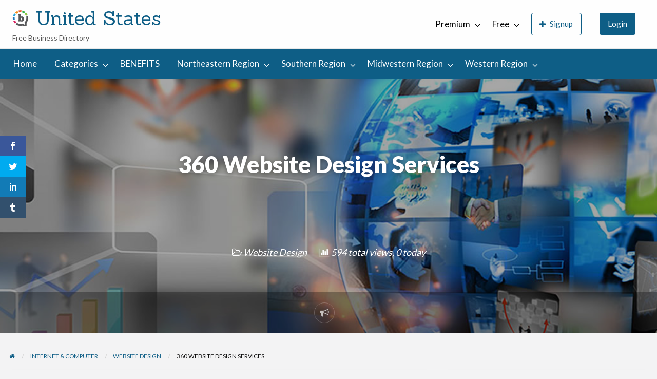

--- FILE ---
content_type: text/html; charset=UTF-8
request_url: https://usa.businessdirectory.cc/free/ads/360-website-design-services-130/
body_size: 18925
content:
<!DOCTYPE html>
<html lang="en-US" class="no-js">
	<head>
		<meta charset="UTF-8">
		<meta name="viewport" content="width=device-width, initial-scale=1">

		<link rel="profile" href="https://gmpg.org/xfn/11">
		<title>360 Website Design Services | United States</title>

		<script>var et_site_url='https://usa.businessdirectory.cc/free';var et_post_id='47083';function et_core_page_resource_fallback(a,b){"undefined"===typeof b&&(b=a.sheet.cssRules&&0===a.sheet.cssRules.length);b&&(a.onerror=null,a.onload=null,a.href?a.href=et_site_url+"/?et_core_page_resource="+a.id+et_post_id:a.src&&(a.src=et_site_url+"/?et_core_page_resource="+a.id+et_post_id))}
</script><meta name='robots' content='index, follow, max-image-preview:large, max-snippet:-1, max-video-preview:-1' />

	<!-- This site is optimized with the Yoast SEO plugin v19.7.1 - https://yoast.com/wordpress/plugins/seo/ -->
	<meta name="description" content="Web Design And Development Services 360 Web Firm performs website design services all across Canada and the United States. With over 10 years experience," />
	<link rel="canonical" href="https://usa.businessdirectory.cc/free/ads/360-website-design-services-130/" />
	<meta property="og:locale" content="en_US" />
	<meta property="og:type" content="article" />
	<meta property="og:title" content="360 Website Design Services | United States" />
	<meta property="og:description" content="Web Design And Development Services 360 Web Firm performs website design services all across Canada and the United States. With over 10 years experience," />
	<meta property="og:url" content="https://usa.businessdirectory.cc/free/ads/360-website-design-services-130/" />
	<meta property="og:site_name" content="United States" />
	<meta property="article:publisher" content="https://www.facebook.com/directory.network" />
	<meta property="og:image" content="https://usa.businessdirectory.cc/free/wp-content/uploads/sites/2/2020/02/110205.jpg" />
	<meta property="og:image:width" content="865" />
	<meta property="og:image:height" content="480" />
	<meta property="og:image:type" content="image/jpeg" />
	<meta name="twitter:card" content="summary_large_image" />
	<meta name="twitter:site" content="@directory_cc" />
	<meta name="twitter:label1" content="Est. reading time" />
	<meta name="twitter:data1" content="1 minute" />
	<!-- / Yoast SEO plugin. -->


<link rel='dns-prefetch' href='//maps.googleapis.com' />
<link rel='dns-prefetch' href='//www.google.com' />
<link rel='dns-prefetch' href='//fonts.googleapis.com' />
<link rel='dns-prefetch' href='//s.w.org' />
<link rel="alternate" type="application/rss+xml" title="United States &raquo; Feed" href="https://usa.businessdirectory.cc/free/feed/" />
<link rel="alternate" type="application/rss+xml" title="United States &raquo; Comments Feed" href="https://usa.businessdirectory.cc/free/comments/feed/" />
<link rel="alternate" type="application/rss+xml" title="United States &raquo; 360 Website Design Services Comments Feed" href="https://usa.businessdirectory.cc/free/ads/360-website-design-services-130/feed/" />
<script type="text/javascript">
window._wpemojiSettings = {"baseUrl":"https:\/\/s.w.org\/images\/core\/emoji\/13.1.0\/72x72\/","ext":".png","svgUrl":"https:\/\/s.w.org\/images\/core\/emoji\/13.1.0\/svg\/","svgExt":".svg","source":{"concatemoji":"https:\/\/usa.businessdirectory.cc\/free\/wp-includes\/js\/wp-emoji-release.min.js?ver=5.9.3"}};
/*! This file is auto-generated */
!function(e,a,t){var n,r,o,i=a.createElement("canvas"),p=i.getContext&&i.getContext("2d");function s(e,t){var a=String.fromCharCode;p.clearRect(0,0,i.width,i.height),p.fillText(a.apply(this,e),0,0);e=i.toDataURL();return p.clearRect(0,0,i.width,i.height),p.fillText(a.apply(this,t),0,0),e===i.toDataURL()}function c(e){var t=a.createElement("script");t.src=e,t.defer=t.type="text/javascript",a.getElementsByTagName("head")[0].appendChild(t)}for(o=Array("flag","emoji"),t.supports={everything:!0,everythingExceptFlag:!0},r=0;r<o.length;r++)t.supports[o[r]]=function(e){if(!p||!p.fillText)return!1;switch(p.textBaseline="top",p.font="600 32px Arial",e){case"flag":return s([127987,65039,8205,9895,65039],[127987,65039,8203,9895,65039])?!1:!s([55356,56826,55356,56819],[55356,56826,8203,55356,56819])&&!s([55356,57332,56128,56423,56128,56418,56128,56421,56128,56430,56128,56423,56128,56447],[55356,57332,8203,56128,56423,8203,56128,56418,8203,56128,56421,8203,56128,56430,8203,56128,56423,8203,56128,56447]);case"emoji":return!s([10084,65039,8205,55357,56613],[10084,65039,8203,55357,56613])}return!1}(o[r]),t.supports.everything=t.supports.everything&&t.supports[o[r]],"flag"!==o[r]&&(t.supports.everythingExceptFlag=t.supports.everythingExceptFlag&&t.supports[o[r]]);t.supports.everythingExceptFlag=t.supports.everythingExceptFlag&&!t.supports.flag,t.DOMReady=!1,t.readyCallback=function(){t.DOMReady=!0},t.supports.everything||(n=function(){t.readyCallback()},a.addEventListener?(a.addEventListener("DOMContentLoaded",n,!1),e.addEventListener("load",n,!1)):(e.attachEvent("onload",n),a.attachEvent("onreadystatechange",function(){"complete"===a.readyState&&t.readyCallback()})),(n=t.source||{}).concatemoji?c(n.concatemoji):n.wpemoji&&n.twemoji&&(c(n.twemoji),c(n.wpemoji)))}(window,document,window._wpemojiSettings);
</script>
<style type="text/css">
img.wp-smiley,
img.emoji {
	display: inline !important;
	border: none !important;
	box-shadow: none !important;
	height: 1em !important;
	width: 1em !important;
	margin: 0 0.07em !important;
	vertical-align: -0.1em !important;
	background: none !important;
	padding: 0 !important;
}
</style>
			<link rel="preload" href="https://usa.businessdirectory.cc/free/wp-content/themes/classipress/theme-framework/lib/font-awesome/fonts/fontawesome-webfont.woff2?v=4.7.0" as="font" type="font/woff2" crossorigin="anonymous">
		<link rel='stylesheet' id='wp-block-library-css'  href='https://usa.businessdirectory.cc/free/wp-includes/css/dist/block-library/style.min.css?ver=5.9.3' type='text/css' media='all' />
<style id='global-styles-inline-css' type='text/css'>
body{--wp--preset--color--black: #000000;--wp--preset--color--cyan-bluish-gray: #abb8c3;--wp--preset--color--white: #ffffff;--wp--preset--color--pale-pink: #f78da7;--wp--preset--color--vivid-red: #cf2e2e;--wp--preset--color--luminous-vivid-orange: #ff6900;--wp--preset--color--luminous-vivid-amber: #fcb900;--wp--preset--color--light-green-cyan: #7bdcb5;--wp--preset--color--vivid-green-cyan: #00d084;--wp--preset--color--pale-cyan-blue: #8ed1fc;--wp--preset--color--vivid-cyan-blue: #0693e3;--wp--preset--color--vivid-purple: #9b51e0;--wp--preset--gradient--vivid-cyan-blue-to-vivid-purple: linear-gradient(135deg,rgba(6,147,227,1) 0%,rgb(155,81,224) 100%);--wp--preset--gradient--light-green-cyan-to-vivid-green-cyan: linear-gradient(135deg,rgb(122,220,180) 0%,rgb(0,208,130) 100%);--wp--preset--gradient--luminous-vivid-amber-to-luminous-vivid-orange: linear-gradient(135deg,rgba(252,185,0,1) 0%,rgba(255,105,0,1) 100%);--wp--preset--gradient--luminous-vivid-orange-to-vivid-red: linear-gradient(135deg,rgba(255,105,0,1) 0%,rgb(207,46,46) 100%);--wp--preset--gradient--very-light-gray-to-cyan-bluish-gray: linear-gradient(135deg,rgb(238,238,238) 0%,rgb(169,184,195) 100%);--wp--preset--gradient--cool-to-warm-spectrum: linear-gradient(135deg,rgb(74,234,220) 0%,rgb(151,120,209) 20%,rgb(207,42,186) 40%,rgb(238,44,130) 60%,rgb(251,105,98) 80%,rgb(254,248,76) 100%);--wp--preset--gradient--blush-light-purple: linear-gradient(135deg,rgb(255,206,236) 0%,rgb(152,150,240) 100%);--wp--preset--gradient--blush-bordeaux: linear-gradient(135deg,rgb(254,205,165) 0%,rgb(254,45,45) 50%,rgb(107,0,62) 100%);--wp--preset--gradient--luminous-dusk: linear-gradient(135deg,rgb(255,203,112) 0%,rgb(199,81,192) 50%,rgb(65,88,208) 100%);--wp--preset--gradient--pale-ocean: linear-gradient(135deg,rgb(255,245,203) 0%,rgb(182,227,212) 50%,rgb(51,167,181) 100%);--wp--preset--gradient--electric-grass: linear-gradient(135deg,rgb(202,248,128) 0%,rgb(113,206,126) 100%);--wp--preset--gradient--midnight: linear-gradient(135deg,rgb(2,3,129) 0%,rgb(40,116,252) 100%);--wp--preset--duotone--dark-grayscale: url('#wp-duotone-dark-grayscale');--wp--preset--duotone--grayscale: url('#wp-duotone-grayscale');--wp--preset--duotone--purple-yellow: url('#wp-duotone-purple-yellow');--wp--preset--duotone--blue-red: url('#wp-duotone-blue-red');--wp--preset--duotone--midnight: url('#wp-duotone-midnight');--wp--preset--duotone--magenta-yellow: url('#wp-duotone-magenta-yellow');--wp--preset--duotone--purple-green: url('#wp-duotone-purple-green');--wp--preset--duotone--blue-orange: url('#wp-duotone-blue-orange');--wp--preset--font-size--small: 13px;--wp--preset--font-size--medium: 20px;--wp--preset--font-size--large: 36px;--wp--preset--font-size--x-large: 42px;}.has-black-color{color: var(--wp--preset--color--black) !important;}.has-cyan-bluish-gray-color{color: var(--wp--preset--color--cyan-bluish-gray) !important;}.has-white-color{color: var(--wp--preset--color--white) !important;}.has-pale-pink-color{color: var(--wp--preset--color--pale-pink) !important;}.has-vivid-red-color{color: var(--wp--preset--color--vivid-red) !important;}.has-luminous-vivid-orange-color{color: var(--wp--preset--color--luminous-vivid-orange) !important;}.has-luminous-vivid-amber-color{color: var(--wp--preset--color--luminous-vivid-amber) !important;}.has-light-green-cyan-color{color: var(--wp--preset--color--light-green-cyan) !important;}.has-vivid-green-cyan-color{color: var(--wp--preset--color--vivid-green-cyan) !important;}.has-pale-cyan-blue-color{color: var(--wp--preset--color--pale-cyan-blue) !important;}.has-vivid-cyan-blue-color{color: var(--wp--preset--color--vivid-cyan-blue) !important;}.has-vivid-purple-color{color: var(--wp--preset--color--vivid-purple) !important;}.has-black-background-color{background-color: var(--wp--preset--color--black) !important;}.has-cyan-bluish-gray-background-color{background-color: var(--wp--preset--color--cyan-bluish-gray) !important;}.has-white-background-color{background-color: var(--wp--preset--color--white) !important;}.has-pale-pink-background-color{background-color: var(--wp--preset--color--pale-pink) !important;}.has-vivid-red-background-color{background-color: var(--wp--preset--color--vivid-red) !important;}.has-luminous-vivid-orange-background-color{background-color: var(--wp--preset--color--luminous-vivid-orange) !important;}.has-luminous-vivid-amber-background-color{background-color: var(--wp--preset--color--luminous-vivid-amber) !important;}.has-light-green-cyan-background-color{background-color: var(--wp--preset--color--light-green-cyan) !important;}.has-vivid-green-cyan-background-color{background-color: var(--wp--preset--color--vivid-green-cyan) !important;}.has-pale-cyan-blue-background-color{background-color: var(--wp--preset--color--pale-cyan-blue) !important;}.has-vivid-cyan-blue-background-color{background-color: var(--wp--preset--color--vivid-cyan-blue) !important;}.has-vivid-purple-background-color{background-color: var(--wp--preset--color--vivid-purple) !important;}.has-black-border-color{border-color: var(--wp--preset--color--black) !important;}.has-cyan-bluish-gray-border-color{border-color: var(--wp--preset--color--cyan-bluish-gray) !important;}.has-white-border-color{border-color: var(--wp--preset--color--white) !important;}.has-pale-pink-border-color{border-color: var(--wp--preset--color--pale-pink) !important;}.has-vivid-red-border-color{border-color: var(--wp--preset--color--vivid-red) !important;}.has-luminous-vivid-orange-border-color{border-color: var(--wp--preset--color--luminous-vivid-orange) !important;}.has-luminous-vivid-amber-border-color{border-color: var(--wp--preset--color--luminous-vivid-amber) !important;}.has-light-green-cyan-border-color{border-color: var(--wp--preset--color--light-green-cyan) !important;}.has-vivid-green-cyan-border-color{border-color: var(--wp--preset--color--vivid-green-cyan) !important;}.has-pale-cyan-blue-border-color{border-color: var(--wp--preset--color--pale-cyan-blue) !important;}.has-vivid-cyan-blue-border-color{border-color: var(--wp--preset--color--vivid-cyan-blue) !important;}.has-vivid-purple-border-color{border-color: var(--wp--preset--color--vivid-purple) !important;}.has-vivid-cyan-blue-to-vivid-purple-gradient-background{background: var(--wp--preset--gradient--vivid-cyan-blue-to-vivid-purple) !important;}.has-light-green-cyan-to-vivid-green-cyan-gradient-background{background: var(--wp--preset--gradient--light-green-cyan-to-vivid-green-cyan) !important;}.has-luminous-vivid-amber-to-luminous-vivid-orange-gradient-background{background: var(--wp--preset--gradient--luminous-vivid-amber-to-luminous-vivid-orange) !important;}.has-luminous-vivid-orange-to-vivid-red-gradient-background{background: var(--wp--preset--gradient--luminous-vivid-orange-to-vivid-red) !important;}.has-very-light-gray-to-cyan-bluish-gray-gradient-background{background: var(--wp--preset--gradient--very-light-gray-to-cyan-bluish-gray) !important;}.has-cool-to-warm-spectrum-gradient-background{background: var(--wp--preset--gradient--cool-to-warm-spectrum) !important;}.has-blush-light-purple-gradient-background{background: var(--wp--preset--gradient--blush-light-purple) !important;}.has-blush-bordeaux-gradient-background{background: var(--wp--preset--gradient--blush-bordeaux) !important;}.has-luminous-dusk-gradient-background{background: var(--wp--preset--gradient--luminous-dusk) !important;}.has-pale-ocean-gradient-background{background: var(--wp--preset--gradient--pale-ocean) !important;}.has-electric-grass-gradient-background{background: var(--wp--preset--gradient--electric-grass) !important;}.has-midnight-gradient-background{background: var(--wp--preset--gradient--midnight) !important;}.has-small-font-size{font-size: var(--wp--preset--font-size--small) !important;}.has-medium-font-size{font-size: var(--wp--preset--font-size--medium) !important;}.has-large-font-size{font-size: var(--wp--preset--font-size--large) !important;}.has-x-large-font-size{font-size: var(--wp--preset--font-size--x-large) !important;}
</style>
<link rel='stylesheet' id='et_monarch-css-css'  href='https://usa.businessdirectory.cc/free/wp-content/plugins/monarch/css/style.css?ver=1.4.14' type='text/css' media='all' />
<link rel='stylesheet' id='et-gf-open-sans-css'  href='https://fonts.googleapis.com/css?family=Open+Sans:400,700' type='text/css' media='all' />
<link rel='stylesheet' id='classipress-style-css'  href='https://usa.businessdirectory.cc/free/wp-content/themes/classipress/style.css?ver=5.9.3' type='text/css' media='all' />
<link rel='stylesheet' id='classipress-child-style-css'  href='https://usa.businessdirectory.cc/free/wp-content/themes/classipress-child/style.css?ver=5.9.3' type='text/css' media='all' />
<link rel='stylesheet' id='foundation-css'  href='https://usa.businessdirectory.cc/free/wp-content/themes/classipress/assets/css/foundation.min.css?ver=6.2.4' type='text/css' media='all' />
<link rel='stylesheet' id='slick-css'  href='https://usa.businessdirectory.cc/free/wp-content/themes/classipress/assets/js/lib/slick/slick.min.css?ver=1.6.0' type='text/css' media='all' />
<link rel='stylesheet' id='slick-theme-css'  href='https://usa.businessdirectory.cc/free/wp-content/themes/classipress/assets/js/lib/slick/slick-theme.min.css?ver=1.6.0' type='text/css' media='all' />
<link rel='stylesheet' id='font-awesome-css'  href='https://usa.businessdirectory.cc/free/wp-content/themes/classipress/theme-framework/lib/font-awesome/css/font-awesome.min.css?ver=4.7.0' type='text/css' media='all' />
<link rel='stylesheet' id='google-fonts-css'  href='//fonts.googleapis.com/css?family=Roboto%3A400%2C500%7CSanchez%7CLato%3A400%2C900&#038;ver=5.9.3' type='text/css' media='all' />
<link rel='stylesheet' id='at-main-css'  href='https://usa.businessdirectory.cc/free/wp-content/themes/classipress/assets/css/style.min.css?ver=4.2.7' type='text/css' media='all' />
<script type='text/javascript' id='jquery-core-js-extra'>
/* <![CDATA[ */
var AppThemes = {"ajaxurl":"\/free\/wp-admin\/admin-ajax.php","current_url":"https:\/\/usa.businessdirectory.cc\/free\/ads\/360-website-design-services-130\/"};
/* ]]> */
</script>
<script type='text/javascript' src='https://usa.businessdirectory.cc/free/wp-includes/js/jquery/jquery.min.js?ver=3.6.0' id='jquery-core-js'></script>
<script type='text/javascript' src='https://usa.businessdirectory.cc/free/wp-includes/js/jquery/jquery-migrate.min.js?ver=3.3.2' id='jquery-migrate-js'></script>
<script type='text/javascript' id='jquery-js-after'>
var AppThemes = {"ajaxurl":"\/free\/wp-admin\/admin-ajax.php","current_url":"https:\/\/usa.businessdirectory.cc\/free\/ads\/360-website-design-services-130\/"};
</script>
<script type='text/javascript' src='https://usa.businessdirectory.cc/free/wp-content/themes/classipress/framework/js/validate/jquery.validate.min.js?ver=1.15.0' id='validate-js'></script>
<script type='text/javascript' id='validate-lang-js-extra'>
/* <![CDATA[ */
var validateL10n = {"required":"This field is required.","remote":"Please fix this field.","email":"Please enter a valid email address.","url":"Please enter a valid URL.","date":"Please enter a valid date.","dateISO":"Please enter a valid date (ISO).","number":"Please enter a valid number.","digits":"Please enter only digits.","creditcard":"Please enter a valid credit card number.","equalTo":"Please enter the same value again.","maxlength":"Please enter no more than {0} characters.","minlength":"Please enter at least {0} characters.","rangelength":"Please enter a value between {0} and {1} characters long.","range":"Please enter a value between {0} and {1}.","max":"Please enter a value less than or equal to {0}.","min":"Please enter a value greater than or equal to {0}."};
/* ]]> */
</script>
<script type='text/javascript' src='https://usa.businessdirectory.cc/free/wp-content/themes/classipress/framework/js/validate/jquery.validate-lang.js?ver=5.9.3' id='validate-lang-js'></script>
<script type='text/javascript' src='//maps.googleapis.com/maps/api/js?libraries=geometry,places&#038;region=us&#038;language=en&#038;unit=mi&#038;key=AIzaSyAexicwLiEoMk_zVrunAB1DwA7k9n6FzM8' id='google-maps-api-js'></script>
<link rel="https://api.w.org/" href="https://usa.businessdirectory.cc/free/wp-json/" /><link rel="EditURI" type="application/rsd+xml" title="RSD" href="https://usa.businessdirectory.cc/free/xmlrpc.php?rsd" />
<link rel="wlwmanifest" type="application/wlwmanifest+xml" href="https://usa.businessdirectory.cc/free/wp-includes/wlwmanifest.xml" /> 
<meta name="generator" content="WordPress 5.9.3" />
<link rel='shortlink' href='https://usa.businessdirectory.cc/free/?p=47083' />
<link rel="alternate" type="application/json+oembed" href="https://usa.businessdirectory.cc/free/wp-json/oembed/1.0/embed?url=https%3A%2F%2Fusa.businessdirectory.cc%2Ffree%2Fads%2F360-website-design-services-130%2F" />
<link rel="alternate" type="text/xml+oembed" href="https://usa.businessdirectory.cc/free/wp-json/oembed/1.0/embed?url=https%3A%2F%2Fusa.businessdirectory.cc%2Ffree%2Fads%2F360-website-design-services-130%2F&#038;format=xml" />
<style type="text/css" id="et-social-custom-css">
				 
			</style><link rel="preload" href="https://usa.businessdirectory.cc/free/wp-content/plugins/monarch/core/admin/fonts/modules.ttf" as="font" crossorigin="anonymous">
	<meta name="generator" content="ClassiPress 4.2.7" />
<link rel="pingback" href="https://usa.businessdirectory.cc/free/xmlrpc.php">
<link rel="alternate" type="application/rss+xml" title="RSS 2.0" href="https://usa.businessdirectory.cc/free/feed/?post_type=ad_listing">
<!-- Start AppThemes json-ld structured data -->
<script type="application/ld+json">
[
    {
        "@context": "http://schema.org",
        "@type": "Offer",
        "category": "Internet &amp; Computer/Website Design/",
        "offeredBy": {
            "@type": "Person",
            "name": "ebfjohnson"
        },
        "price": "0.00",
        "priceCurrency": "$",
        "description": "Web Design And Development Services 360 Web Firm performs website design services all across Canada and the United States. With over 10 years experience, 360 Web Firm can help you&hellip;",
        "image": {
            "@type": "ImageObject",
            "height": 480,
            "width": 865,
            "name": "360webfirm.com-banner-logo",
            "url": "https://usa.businessdirectory.cc/free/wp-content/uploads/sites/2/2020/02/110205.jpg"
        },
        "name": "360 Website Design Services",
        "url": "https://usa.businessdirectory.cc/free/ads/360-website-design-services-130/"
    }
]
</script>
<!-- End AppThemes json-ld structured data -->
<meta property="og:type" content="article" />
<meta property="og:locale" content="en_US" />
<meta property="og:site_name" content="United States" />
<meta property="og:image" content="https://usa.businessdirectory.cc/free/wp-content/uploads/sites/2/2020/02/110205.jpg" />
<meta property="og:url" content="https://usa.businessdirectory.cc/free/ads/360-website-design-services-130/" />
<meta property="og:title" content="360 Website Design Services" />
<meta property="og:description" content="Web Design And Development Services 360 Web Firm performs website design services all across Canada and the United States. With over 10 years experience, 360 Web Firm can help you with all y..." />
<meta property="article:published_time" content="2020-02-17T13:27:38+00:00" />
<meta property="article:modified_time" content="2020-02-17T13:27:38+00:00" />
<meta property="article:author" content="https://usa.businessdirectory.cc/free/author/ebfjohnson/" />
<style type="text/css">.recentcomments a{display:inline !important;padding:0 !important;margin:0 !important;}</style><link rel="icon" href="https://usa.businessdirectory.cc/free/wp-content/uploads/sites/2/2022/08/cropped-cropped-business-directory-network-LOGO-favicon-137x150-1-1-32x32.png" sizes="32x32" />
<link rel="icon" href="https://usa.businessdirectory.cc/free/wp-content/uploads/sites/2/2022/08/cropped-cropped-business-directory-network-LOGO-favicon-137x150-1-1-192x192.png" sizes="192x192" />
<link rel="apple-touch-icon" href="https://usa.businessdirectory.cc/free/wp-content/uploads/sites/2/2022/08/cropped-cropped-business-directory-network-LOGO-favicon-137x150-1-1-180x180.png" />
<meta name="msapplication-TileImage" content="https://usa.businessdirectory.cc/free/wp-content/uploads/sites/2/2022/08/cropped-cropped-business-directory-network-LOGO-favicon-137x150-1-1-270x270.png" />
		<style type="text/css" id="wp-custom-css">
			table.listing-photo-grid td {
	background-color: white;
}

.entry-cover, .listing-cover {
    background-color: #333;
    background-size: cover;
    background-position: center;
    background-repeat: no-repeat;
    position: relative;
}

.listing-item .item-cover {
    background-size:contain;
}

.entry-meta-sub .entry-comments {
    display:none;
}

td.listing-custom-field-title {
	font-size: .9rem;
}

td.listing-custom-field-value {
	font-size: .9rem;
}

li.set_sold {
	display: none;
}

.help-text {
	margin-top: 10px;
}

.home-featured p.home-widget-description {
	background-color:#FFFF00;
	color: black;
}

.home-featured p.home-widget-description {
	background-color:#FFFF00;
	color: black;
}

.home-widget {
margin: 0 !important;
	margin-bottom: 50px !important;
}

.home-widget-title {
	color: #EF5350;
}

.su-row {
     margin: 10px;
		 padding: 20px;
}

select {
    color: #565656;
    background-color: #fff3d9;
    border-color: #F3F3F4;
    box-shadow: inset 0 1px 1px rgba(0,0,0,0.125);
    outline: none;
}

#ad_pack_id{
color: #000;
    background-color: #ffff00;
	
	}


.su-heading-style-default .su-heading-inner {
    padding: 1em .5em;
    border-top: 4px solid #eee;
    border-bottom: 4px solid #eee;
    background-color: black;
    color: white;
}

table.listing-custom-fields td {
    padding: .5rem .625rem .625rem;
		font-size: 14px;
}
td.listing-custom-field-title {
    word-break: normal;
}

.top-bar li.menu-item a {
    color: #000;
	font-size: 17px
}		</style>
			</head>

	<body class="ad_listing-template-default single single-ad_listing postid-47083 wp-custom-logo et_monarch theme-blue">

		
		<div class="off-canvas-wrapper">

			<div class="off-canvas-wrapper-inner" data-off-canvas-wrapper>

				<!-- off-canvas left menu -->
<div class="off-canvas dark position-left" id="offCanvasLeft" data-off-canvas data-position="left">

	<!-- Close button -->
	<button class="close-button" aria-label="Close menu" type="button" data-close>
		<span aria-hidden="true">&times;</span>
	</button>

	<ul class="mobile-ofc vertical menu">
		<li class="title">United States</li>
	</ul>

	<!-- Menu -->
		
	<!-- Menu -->
		<div class="mobile-hr"></div><ul id="menu-header" class="menu medium-horizontal vertical" data-responsive-menu="accordion medium-dropdown" data-close-on-click-inside="false"><li id="menu-item-31" class="menu-item menu-item-type-custom menu-item-object-custom menu-item-home menu-item-31"><a href="https://usa.businessdirectory.cc/free/">Home</a></li>
<li id="menu-item-32" class="menu-item menu-item-type-post_type menu-item-object-page menu-item-32"><a href="https://usa.businessdirectory.cc/free/categories/">Categories</a><ul class="menu listing-cats listing-cats-dropdown"><div class="cat-column row collapse small-up-1 medium-up-2 large-up-3"><div class="parent-cat-wrap column column-block"><div class="parent-cat cat-item-107"><a class="cat-item-link" href="https://usa.businessdirectory.cc/free/ad-category/general-services/"><span class="cat-item-name">General Services</span></a></div><!-- .parent-cat --><div class="sub-cat-list"><div class="cat-item cat-item-212"><a href="https://usa.businessdirectory.cc/free/ad-category/general-services/cleaning-janitorial/">Cleaning &amp; Janitorial</a></div>
<div class="cat-item cat-item-108"><a href="https://usa.businessdirectory.cc/free/ad-category/general-services/education-training/">Education &amp; Training</a></div>
<div class="cat-item cat-item-109"><a href="https://usa.businessdirectory.cc/free/ad-category/general-services/food-restaurants/">Food &amp; Restaurants</a></div>
<div class="cat-item cat-item-110"><a href="https://usa.businessdirectory.cc/free/ad-category/general-services/import-export-services/">Import &amp; Export Services</a></div>
<div class="cat-item cat-item-111"><a href="https://usa.businessdirectory.cc/free/ad-category/general-services/moving-storage-delivery/">Moving, Storage, &amp; Delivery</a></div>
<div class="cat-item cat-item-117"><a href="https://usa.businessdirectory.cc/free/ad-category/general-services/other-general-services/">Other General Services</a></div>
<div class="cat-item cat-item-112"><a href="https://usa.businessdirectory.cc/free/ad-category/general-services/pet-animal-services/">Pet &amp; Animal Services</a></div>
<div class="cat-item cat-item-113"><a href="https://usa.businessdirectory.cc/free/ad-category/general-services/photography-video/">Photography &amp; Video</a></div>
<div class="cat-item cat-item-114"><a href="https://usa.businessdirectory.cc/free/ad-category/general-services/recreation-and-travel/">Recreation And Travel</a></div>
<div class="cat-item cat-item-115"><a href="https://usa.businessdirectory.cc/free/ad-category/general-services/security-services/">Security Services</a></div>
<div class="cat-item cat-item-116"><a href="https://usa.businessdirectory.cc/free/ad-category/general-services/small-business/">Small Business</a></div>
</div>

</div><!-- .parent-cat-wrap -->
<div class="parent-cat-wrap column column-block"><div class="parent-cat cat-item-118"><a class="cat-item-link" href="https://usa.businessdirectory.cc/free/ad-category/health-beauty/"><span class="cat-item-name">Health &amp; Beauty</span></a></div><!-- .parent-cat --><div class="sub-cat-list"><div class="cat-item cat-item-119"><a href="https://usa.businessdirectory.cc/free/ad-category/health-beauty/acupuncture/">Acupuncture</a></div>
<div class="cat-item cat-item-120"><a href="https://usa.businessdirectory.cc/free/ad-category/health-beauty/chiropractor/">Chiropractor</a></div>
<div class="cat-item cat-item-121"><a href="https://usa.businessdirectory.cc/free/ad-category/health-beauty/dental-services/">Dental Services</a></div>
<div class="cat-item cat-item-122"><a href="https://usa.businessdirectory.cc/free/ad-category/health-beauty/fitness-wellness/">Fitness &amp; wellness</a></div>
<div class="cat-item cat-item-123"><a href="https://usa.businessdirectory.cc/free/ad-category/health-beauty/home-care-support/">Home Care &amp; Support</a></div>
<div class="cat-item cat-item-124"><a href="https://usa.businessdirectory.cc/free/ad-category/health-beauty/massage-therapy/">Massage Therapy</a></div>
<div class="cat-item cat-item-125"><a href="https://usa.businessdirectory.cc/free/ad-category/health-beauty/optometrist/">Optometrist</a></div>
<div class="cat-item cat-item-129"><a href="https://usa.businessdirectory.cc/free/ad-category/health-beauty/other-personal-care/">Other Personal Care</a></div>
<div class="cat-item cat-item-126"><a href="https://usa.businessdirectory.cc/free/ad-category/health-beauty/personal-body-care/">Personal Body Care</a></div>
<div class="cat-item cat-item-127"><a href="https://usa.businessdirectory.cc/free/ad-category/health-beauty/physiotherapy/">Physiotherapy</a></div>
<div class="cat-item cat-item-128"><a href="https://usa.businessdirectory.cc/free/ad-category/health-beauty/tattoo-cosmetics/">Tattoo &amp; Cosmetics</a></div>
</div>

</div><!-- .parent-cat-wrap -->
<div class="parent-cat-wrap column column-block"><div class="parent-cat cat-item-130"><a class="cat-item-link" href="https://usa.businessdirectory.cc/free/ad-category/home-improvement/"><span class="cat-item-name">Home Improvement</span></a></div><!-- .parent-cat --><div class="sub-cat-list"><div class="cat-item cat-item-131"><a href="https://usa.businessdirectory.cc/free/ad-category/home-improvement/appliance-repair/">Appliance Repair</a></div>
<div class="cat-item cat-item-132"><a href="https://usa.businessdirectory.cc/free/ad-category/home-improvement/fence-deck/">Fence &amp; Deck</a></div>
<div class="cat-item cat-item-133"><a href="https://usa.businessdirectory.cc/free/ad-category/home-improvement/flooring-services/">Flooring Services</a></div>
<div class="cat-item cat-item-134"><a href="https://usa.businessdirectory.cc/free/ad-category/home-improvement/home-renovations/">Home Renovations</a></div>
<div class="cat-item cat-item-135"><a href="https://usa.businessdirectory.cc/free/ad-category/home-improvement/interlock-paving/">Interlock &amp; Paving</a></div>
<div class="cat-item cat-item-136"><a href="https://usa.businessdirectory.cc/free/ad-category/home-improvement/landscaping-services/">Landscaping Services</a></div>
<div class="cat-item cat-item-141"><a href="https://usa.businessdirectory.cc/free/ad-category/home-improvement/other-home-improvement/">Other Home Improvement</a></div>
<div class="cat-item cat-item-137"><a href="https://usa.businessdirectory.cc/free/ad-category/home-improvement/roofing-services/">Roofing Services</a></div>
<div class="cat-item cat-item-138"><a href="https://usa.businessdirectory.cc/free/ad-category/home-improvement/siding-insulation/">Siding &amp; Insulation</a></div>
<div class="cat-item cat-item-139"><a href="https://usa.businessdirectory.cc/free/ad-category/home-improvement/snow-removal/">Snow Removal</a></div>
<div class="cat-item cat-item-140"><a href="https://usa.businessdirectory.cc/free/ad-category/home-improvement/windows-doors/">Windows &amp; Doors</a></div>
</div>

</div><!-- .parent-cat-wrap -->
<div class="parent-cat-wrap column column-block"><div class="parent-cat cat-item-142"><a class="cat-item-link" href="https://usa.businessdirectory.cc/free/ad-category/internet-computer/"><span class="cat-item-name">Internet &amp; Computer</span></a></div><!-- .parent-cat --><div class="sub-cat-list"><div class="cat-item cat-item-143"><a href="https://usa.businessdirectory.cc/free/ad-category/internet-computer/computer-electronics/">Computer &amp; Electronics</a></div>
<div class="cat-item cat-item-144"><a href="https://usa.businessdirectory.cc/free/ad-category/internet-computer/creative-services/">Creative Services</a></div>
<div class="cat-item cat-item-145"><a href="https://usa.businessdirectory.cc/free/ad-category/internet-computer/domain-name-services/">Domain Name Services</a></div>
<div class="cat-item cat-item-146"><a href="https://usa.businessdirectory.cc/free/ad-category/internet-computer/graphic-design/">Graphic Design</a></div>
<div class="cat-item cat-item-147"><a href="https://usa.businessdirectory.cc/free/ad-category/internet-computer/internet-services/">Internet Services</a></div>
<div class="cat-item cat-item-153"><a href="https://usa.businessdirectory.cc/free/ad-category/internet-computer/other-online-service/">Other Online Service</a></div>
<div class="cat-item cat-item-148"><a href="https://usa.businessdirectory.cc/free/ad-category/internet-computer/search-engine-optimization/">Search Engine Optimization</a></div>
<div class="cat-item cat-item-149"><a href="https://usa.businessdirectory.cc/free/ad-category/internet-computer/training-courses/">Training Courses</a></div>
<div class="cat-item cat-item-150"><a href="https://usa.businessdirectory.cc/free/ad-category/internet-computer/website-design/">Website Design</a></div>
<div class="cat-item cat-item-152"><a href="https://usa.businessdirectory.cc/free/ad-category/internet-computer/website-hosting/">Website Hosting</a></div>
<div class="cat-item cat-item-151"><a href="https://usa.businessdirectory.cc/free/ad-category/internet-computer/website-security/">Website Security</a></div>
</div>

</div><!-- .parent-cat-wrap -->
<div class="parent-cat-wrap column column-block"><div class="parent-cat cat-item-2"><a class="cat-item-link" href="https://usa.businessdirectory.cc/free/ad-category/misc/"><span class="cat-item-name">Misc</span></a></div><!-- .parent-cat -->
</div><!-- .parent-cat-wrap -->
<div class="parent-cat-wrap column column-block"><div class="parent-cat cat-item-154"><a class="cat-item-link" href="https://usa.businessdirectory.cc/free/ad-category/professional-business/"><span class="cat-item-name">Professional &amp; Business</span></a></div><!-- .parent-cat --><div class="sub-cat-list"><div class="cat-item cat-item-155"><a href="https://usa.businessdirectory.cc/free/ad-category/professional-business/accounting-financial/">Accounting &amp; Financial</a></div>
<div class="cat-item cat-item-156"><a href="https://usa.businessdirectory.cc/free/ad-category/professional-business/advertising-marketing/">Advertising &amp; Marketing</a></div>
<div class="cat-item cat-item-157"><a href="https://usa.businessdirectory.cc/free/ad-category/professional-business/business-consultation/">Business Consultation</a></div>
<div class="cat-item cat-item-158"><a href="https://usa.businessdirectory.cc/free/ad-category/professional-business/business-for-sale/">Business For Sale</a></div>
<div class="cat-item cat-item-159"><a href="https://usa.businessdirectory.cc/free/ad-category/professional-business/business-opportunities/">Business Opportunities</a></div>
<div class="cat-item cat-item-160"><a href="https://usa.businessdirectory.cc/free/ad-category/professional-business/business-to-business/">Business To Business</a></div>
<div class="cat-item cat-item-161"><a href="https://usa.businessdirectory.cc/free/ad-category/professional-business/general-professional/">General Professional</a></div>
<div class="cat-item cat-item-162"><a href="https://usa.businessdirectory.cc/free/ad-category/professional-business/insurance-services/">Insurance Services</a></div>
<div class="cat-item cat-item-163"><a href="https://usa.businessdirectory.cc/free/ad-category/professional-business/legal-and-law/">Legal And Law</a></div>
<div class="cat-item cat-item-165"><a href="https://usa.businessdirectory.cc/free/ad-category/professional-business/other-professional/">Other Professional</a></div>
<div class="cat-item cat-item-164"><a href="https://usa.businessdirectory.cc/free/ad-category/professional-business/real-estate-services/">Real Estate Services</a></div>
</div>

</div><!-- .parent-cat-wrap -->
<div class="parent-cat-wrap column column-block"><div class="parent-cat cat-item-166"><a class="cat-item-link" href="https://usa.businessdirectory.cc/free/ad-category/skilled-trades/"><span class="cat-item-name">Skilled Trades</span></a></div><!-- .parent-cat --><div class="sub-cat-list"><div class="cat-item cat-item-167"><a href="https://usa.businessdirectory.cc/free/ad-category/skilled-trades/automotive/">Automotive</a></div>
<div class="cat-item cat-item-169"><a href="https://usa.businessdirectory.cc/free/ad-category/skilled-trades/carpentry/">Carpentry</a></div>
<div class="cat-item cat-item-170"><a href="https://usa.businessdirectory.cc/free/ad-category/skilled-trades/electrical/">Electrical</a></div>
<div class="cat-item cat-item-171"><a href="https://usa.businessdirectory.cc/free/ad-category/skilled-trades/excavation-demolition/">Excavation &amp; Demolition</a></div>
<div class="cat-item cat-item-173"><a href="https://usa.businessdirectory.cc/free/ad-category/skilled-trades/h-v-a-c/">H.V.A.C.</a></div>
<div class="cat-item cat-item-172"><a href="https://usa.businessdirectory.cc/free/ad-category/skilled-trades/handyman-services/">Handyman Services</a></div>
<div class="cat-item cat-item-168"><a href="https://usa.businessdirectory.cc/free/ad-category/skilled-trades/masonry-concrete/">Masonry &amp; Concrete</a></div>
<div class="cat-item cat-item-177"><a href="https://usa.businessdirectory.cc/free/ad-category/skilled-trades/other-skilled-trade/">Other Skilled Trade</a></div>
<div class="cat-item cat-item-174"><a href="https://usa.businessdirectory.cc/free/ad-category/skilled-trades/painting-contractors/">Painting Contractors</a></div>
<div class="cat-item cat-item-175"><a href="https://usa.businessdirectory.cc/free/ad-category/skilled-trades/plumbing/">Plumbing</a></div>
<div class="cat-item cat-item-176"><a href="https://usa.businessdirectory.cc/free/ad-category/skilled-trades/welding/">Welding</a></div>
</div>

</div><!-- .parent-cat-wrap -->
</div></ul></li>
<li id="menu-item-685" class="menu-item menu-item-type-custom menu-item-object-custom menu-item-685"><a href="https://usa.businessdirectory.cc/the-benefits/">BENEFITS</a></li>
<li id="menu-item-688" class="menu-item menu-item-type-custom menu-item-object-custom menu-item-has-children menu-item-688"><a href="https://usa.businessdirectory.cc/usa-northeastern-region">Northeastern Region</a>
<ul class="vertical menu">
	<li id="menu-item-47973" class="menu-item menu-item-type-post_type menu-item-object-page menu-item-47973"><a href="https://usa.businessdirectory.cc/free/connecticut-ct/">Connecticut</a></li>
	<li id="menu-item-47969" class="menu-item menu-item-type-post_type menu-item-object-page menu-item-47969"><a href="https://usa.businessdirectory.cc/free/delaware-de/">Delaware</a></li>
	<li id="menu-item-47954" class="menu-item menu-item-type-post_type menu-item-object-page menu-item-47954"><a href="https://usa.businessdirectory.cc/free/maine-me/">Maine</a></li>
	<li id="menu-item-47955" class="menu-item menu-item-type-post_type menu-item-object-page menu-item-47955"><a href="https://usa.businessdirectory.cc/free/maryland-md/">Maryland</a></li>
	<li id="menu-item-47956" class="menu-item menu-item-type-post_type menu-item-object-page menu-item-47956"><a href="https://usa.businessdirectory.cc/free/massachusetts-ma/">Massachusetts</a></li>
	<li id="menu-item-47974" class="menu-item menu-item-type-post_type menu-item-object-page menu-item-47974"><a href="https://usa.businessdirectory.cc/free/new-hampshire-nh/">New Hampshire</a></li>
	<li id="menu-item-47945" class="menu-item menu-item-type-post_type menu-item-object-page menu-item-47945"><a href="https://usa.businessdirectory.cc/free/new-jersey-nj/">New Jersey</a></li>
	<li id="menu-item-47947" class="menu-item menu-item-type-post_type menu-item-object-page menu-item-47947"><a href="https://usa.businessdirectory.cc/free/new-york-ny/">New York</a></li>
	<li id="menu-item-47941" class="menu-item menu-item-type-post_type menu-item-object-page menu-item-47941"><a href="https://usa.businessdirectory.cc/free/pennsylvania-pa/">Pennsylvania</a></li>
	<li id="menu-item-47942" class="menu-item menu-item-type-post_type menu-item-object-page menu-item-47942"><a href="https://usa.businessdirectory.cc/free/rhode-island-ri/">Rhode Island</a></li>
	<li id="menu-item-47933" class="menu-item menu-item-type-post_type menu-item-object-page menu-item-47933"><a href="https://usa.businessdirectory.cc/free/vermont-vt/">Vermont</a></li>
	<li id="menu-item-47935" class="menu-item menu-item-type-post_type menu-item-object-page menu-item-47935"><a href="https://usa.businessdirectory.cc/free/washington-dc/">Washington DC</a></li>
</ul>
</li>
<li id="menu-item-689" class="menu-item menu-item-type-custom menu-item-object-custom menu-item-has-children menu-item-689"><a href="https://usa.businessdirectory.cc/usa-southern-region">Southern Region</a>
<ul class="vertical menu">
	<li id="menu-item-47925" class="menu-item menu-item-type-post_type menu-item-object-page menu-item-47925"><a href="https://usa.businessdirectory.cc/free/alabama-al/">Alabama</a></li>
	<li id="menu-item-47928" class="menu-item menu-item-type-post_type menu-item-object-page menu-item-47928"><a href="https://usa.businessdirectory.cc/free/arkansas-ar/">Arkansas</a></li>
	<li id="menu-item-47970" class="menu-item menu-item-type-post_type menu-item-object-page menu-item-47970"><a href="https://usa.businessdirectory.cc/free/florida-fl/">Florida</a></li>
	<li id="menu-item-47971" class="menu-item menu-item-type-post_type menu-item-object-page menu-item-47971"><a href="https://usa.businessdirectory.cc/free/georgia-ga/">Georgia</a></li>
	<li id="menu-item-47968" class="menu-item menu-item-type-post_type menu-item-object-page menu-item-47968"><a href="https://usa.businessdirectory.cc/free/kentucky-ky/">Kentucky</a></li>
	<li id="menu-item-47953" class="menu-item menu-item-type-post_type menu-item-object-page menu-item-47953"><a href="https://usa.businessdirectory.cc/free/louisiana-la/">Louisiana</a></li>
	<li id="menu-item-47959" class="menu-item menu-item-type-post_type menu-item-object-page menu-item-47959"><a href="https://usa.businessdirectory.cc/free/mississippi-ms/">Mississippi</a></li>
	<li id="menu-item-47948" class="menu-item menu-item-type-post_type menu-item-object-page menu-item-47948"><a href="https://usa.businessdirectory.cc/free/north-carolina-nc/">North Carolina</a></li>
	<li id="menu-item-47951" class="menu-item menu-item-type-post_type menu-item-object-page menu-item-47951"><a href="https://usa.businessdirectory.cc/free/oklahoma-ok/">Oklahoma</a></li>
	<li id="menu-item-47939" class="menu-item menu-item-type-post_type menu-item-object-page menu-item-47939"><a href="https://usa.businessdirectory.cc/free/south-carolina-sc/">South Carolina</a></li>
	<li id="menu-item-47930" class="menu-item menu-item-type-post_type menu-item-object-page menu-item-47930"><a href="https://usa.businessdirectory.cc/free/tennessee-tn/">Tennessee</a></li>
	<li id="menu-item-47931" class="menu-item menu-item-type-post_type menu-item-object-page menu-item-47931"><a href="https://usa.businessdirectory.cc/free/texas-tx/">Texas</a></li>
	<li id="menu-item-47934" class="menu-item menu-item-type-post_type menu-item-object-page menu-item-47934"><a href="https://usa.businessdirectory.cc/free/virginia-va/">Virginia</a></li>
	<li id="menu-item-47937" class="menu-item menu-item-type-post_type menu-item-object-page menu-item-47937"><a href="https://usa.businessdirectory.cc/free/west-virginia-wv/">West Virginia</a></li>
</ul>
</li>
<li id="menu-item-690" class="menu-item menu-item-type-custom menu-item-object-custom menu-item-has-children menu-item-690"><a href="https://usa.businessdirectory.cc/usa-midwestern-region">Midwestern Region</a>
<ul class="vertical menu">
	<li id="menu-item-47964" class="menu-item menu-item-type-post_type menu-item-object-page menu-item-47964"><a href="https://usa.businessdirectory.cc/free/illinois-il/">Illinois</a></li>
	<li id="menu-item-47965" class="menu-item menu-item-type-post_type menu-item-object-page menu-item-47965"><a href="https://usa.businessdirectory.cc/free/indiana-in/">Indiana</a></li>
	<li id="menu-item-47966" class="menu-item menu-item-type-post_type menu-item-object-page menu-item-47966"><a href="https://usa.businessdirectory.cc/free/iowa-ia/">Iowa</a></li>
	<li id="menu-item-47975" class="menu-item menu-item-type-post_type menu-item-object-page menu-item-47975"><a href="https://usa.businessdirectory.cc/free/kansas-ks/">Kansas</a></li>
	<li id="menu-item-47957" class="menu-item menu-item-type-post_type menu-item-object-page menu-item-47957"><a href="https://usa.businessdirectory.cc/free/michigan-mi/">Michigan</a></li>
	<li id="menu-item-47958" class="menu-item menu-item-type-post_type menu-item-object-page menu-item-47958"><a href="https://usa.businessdirectory.cc/free/minnesota-mn/">Minnesota</a></li>
	<li id="menu-item-47960" class="menu-item menu-item-type-post_type menu-item-object-page menu-item-47960"><a href="https://usa.businessdirectory.cc/free/missouri-mo/">Missouri</a></li>
	<li id="menu-item-47943" class="menu-item menu-item-type-post_type menu-item-object-page menu-item-47943"><a href="https://usa.businessdirectory.cc/free/nebraska-ne/">Nebraska</a></li>
	<li id="menu-item-47949" class="menu-item menu-item-type-post_type menu-item-object-page menu-item-47949"><a href="https://usa.businessdirectory.cc/free/north-dakota-nd/">North Dakota</a></li>
	<li id="menu-item-47950" class="menu-item menu-item-type-post_type menu-item-object-page menu-item-47950"><a href="https://usa.businessdirectory.cc/free/ohio-oh/">Ohio</a></li>
	<li id="menu-item-47940" class="menu-item menu-item-type-post_type menu-item-object-page menu-item-47940"><a href="https://usa.businessdirectory.cc/free/south-dakota-sd/">South Dakota</a></li>
	<li id="menu-item-47938" class="menu-item menu-item-type-post_type menu-item-object-page menu-item-47938"><a href="https://usa.businessdirectory.cc/free/wisconsin-wi/">Wisconsin</a></li>
</ul>
</li>
<li id="menu-item-691" class="menu-item menu-item-type-custom menu-item-object-custom menu-item-has-children menu-item-691"><a href="https://usa.businessdirectory.cc/usa-western-region">Western Region</a>
<ul class="vertical menu">
	<li id="menu-item-47926" class="menu-item menu-item-type-post_type menu-item-object-page menu-item-47926"><a href="https://usa.businessdirectory.cc/free/alaska-ak/">Alaska</a></li>
	<li id="menu-item-47927" class="menu-item menu-item-type-post_type menu-item-object-page menu-item-47927"><a href="https://usa.businessdirectory.cc/free/arizona-az/">Arizona</a></li>
	<li id="menu-item-47978" class="menu-item menu-item-type-post_type menu-item-object-page menu-item-47978"><a href="https://usa.businessdirectory.cc/free/california-ca/">California</a></li>
	<li id="menu-item-47972" class="menu-item menu-item-type-post_type menu-item-object-page menu-item-47972"><a href="https://usa.businessdirectory.cc/free/colorado-co/">Colorado</a></li>
	<li id="menu-item-47962" class="menu-item menu-item-type-post_type menu-item-object-page menu-item-47962"><a href="https://usa.businessdirectory.cc/free/hawaii-hi/">Hawaii</a></li>
	<li id="menu-item-47963" class="menu-item menu-item-type-post_type menu-item-object-page menu-item-47963"><a href="https://usa.businessdirectory.cc/free/idaho-id/">Idaho</a></li>
	<li id="menu-item-47961" class="menu-item menu-item-type-post_type menu-item-object-page menu-item-47961"><a href="https://usa.businessdirectory.cc/free/montana-mt/">Montana</a></li>
	<li id="menu-item-47944" class="menu-item menu-item-type-post_type menu-item-object-page menu-item-47944"><a href="https://usa.businessdirectory.cc/free/nevada-nv/">Nevada</a></li>
	<li id="menu-item-47946" class="menu-item menu-item-type-post_type menu-item-object-page menu-item-47946"><a href="https://usa.businessdirectory.cc/free/new-mexico-nm/">New Mexico</a></li>
	<li id="menu-item-47952" class="menu-item menu-item-type-post_type menu-item-object-page menu-item-47952"><a href="https://usa.businessdirectory.cc/free/oregon-or/">Oregon</a></li>
	<li id="menu-item-47932" class="menu-item menu-item-type-post_type menu-item-object-page menu-item-47932"><a href="https://usa.businessdirectory.cc/free/utah-ut/">Utah Search</a></li>
	<li id="menu-item-47936" class="menu-item menu-item-type-post_type menu-item-object-page menu-item-47936"><a href="https://usa.businessdirectory.cc/free/washington-wa/">Washington</a></li>
	<li id="menu-item-47981" class="menu-item menu-item-type-post_type menu-item-object-page menu-item-47981"><a href="https://usa.businessdirectory.cc/free/wyoming-wy/">Wyoming</a></li>
</ul>
</li>
</ul>
</div>

<!-- off-canvas right menu -->
<div class="off-canvas dark position-right" id="offCanvasRight" data-off-canvas data-position="right">

	<!-- Close button -->
	<button class="close-button" aria-label="Close menu" type="button" data-close>
		<span aria-hidden="true">&times;</span>
	</button>

	<ul class="mobile-ofc vertical menu">
		<li class="title">United States</li>
	</ul>

	<!-- Menu -->
		
	<!-- Menu -->
		<div class="mobile-hr"></div><div class="top-bar-right"><ul id="menu-top-bar" class="menu medium-horizontal vertical" data-responsive-menu="accordion medium-dropdown" data-close-on-click-inside="false"><li id="menu-item-47984" class="menu-item menu-item-type-custom menu-item-object-custom menu-item-has-children menu-item-47984"><a href="#">Premium</a>
<ul class="vertical menu">
	<li id="menu-item-47982" class="menu-item menu-item-type-custom menu-item-object-custom menu-item-47982"><a href="https://usa.businessdirectory.cc/members/purchase-membership/"><i class="fa fa-edit"></i> Premium Member</a></li>
	<li id="menu-item-47985" class="menu-item menu-item-type-custom menu-item-object-custom menu-item-47985"><a href="https://usa.businessdirectory.cc/members/create-listing/"><i class="fa fa-plus"></i> Premium Ad</a></li>
</ul>
</li>
<li id="menu-item-47983" class="menu-item menu-item-type-custom menu-item-object-custom menu-item-has-children menu-item-47983"><a href="#">Free</a>
<ul class="vertical menu">
	<li id="menu-item-692" class="menu-item menu-item-type-post_type menu-item-object-page menu-item-692"><a href="https://usa.businessdirectory.cc/free/purchase-membership/"><i class="fa fa-edit"></i> Free Member</a></li>
	<li id="menu-item-23" class="menu-item menu-item-type-post_type menu-item-object-page menu-item-23"><a href="https://usa.businessdirectory.cc/free/create-listing/"><i class="fa fa-plus"></i> Free Ad</a></li>
</ul>
</li>
<li id="menu-item-24" class="menu-item menu-item-type-custom menu-item-object-custom menu-item-has-children menu-item-24">
<ul class="vertical menu">
	<li id="menu-item-25" class="menu-item menu-item-type-post_type menu-item-object-page menu-item-25"><a href="https://usa.businessdirectory.cc/free/dashboard/"><i class="fa fa-list" aria-hidden="true"></i> Listings</a></li>
	<li id="menu-item-26" class="menu-item menu-item-type-post_type menu-item-object-page menu-item-26"><a href="https://usa.businessdirectory.cc/free/edit-profile/"><i class="fa fa-user" aria-hidden="true"></i> Edit Profile</a></li>
	<li id="menu-item-27" class="menu-item menu-item-type-custom menu-item-object-custom menu-item-27"></li>
	<li id="menu-item-28" class="menu-item menu-item-type-custom menu-item-object-custom menu-item-28"></li>
</ul>
</li>
<li id="menu-item-29" class="menu-item menu-item-type-custom menu-item-object-custom menu-item-29"><a href="https://usa.businessdirectory.cc/free/register/"><button class="button hollow"><i class="fa fa-plus"></i>Signup</button></a></li>
<li id="menu-item-30" class="menu-item menu-item-type-custom menu-item-object-custom menu-item-30"><a href="https://usa.businessdirectory.cc/free/login/?redirect_to=https%3A%2F%2Fusa.businessdirectory.cc%2Ffree%2Fads%2F360-website-design-services-130%2F"><button class="button">Login</button></a></li>
</ul></div>
</div>

				<div id="content" class="off-canvas-content" data-off-canvas-content>

					
										
<header class="header" role="banner">

	
<div class="custom-header">

		<div class="custom-header-media">

			
		</div>

</div><!-- .custom-header -->

	<div id="first-top-bar" class="top-bar" role="navigation">

	<div class="row column expanded">

		
		
	</div><!-- .row -->

</div><!-- .top-bar -->

	<div id="top-bar-primary" class="top-bar" role="navigation">

	<div class="row column expanded">

		<div class="primary-header-wrap">

			<div class="site-branding">

				<a href="https://usa.businessdirectory.cc/free/" class="custom-logo-link" rel="home"><img width="32" height="32" src="https://usa.businessdirectory.cc/free/wp-content/uploads/sites/2/2022/08/cropped-business-directory-network-LOGO-favicon-32x32-1.png" class="custom-logo" alt="United States" /></a>
					<span class="h1 site-title">
						<a href="https://usa.businessdirectory.cc/free/" title="United States" rel="home">
							United States						</a>
					</span>

				
				<p class="site-description">Free Business Directory</p>

			</div><!-- .site-branding -->

			<div class="top-bar-left">

				
				<aside id="cp_468_ads-1" class="widget-header widget_cp_468_ads">
</aside>
			</div>

			<nav class="top-bar-right"><ul id="menu-top-bar" class="menu medium-horizontal vertical" data-responsive-menu="accordion medium-dropdown" data-close-on-click-inside="false"><li class="menu-item menu-item-type-custom menu-item-object-custom menu-item-has-children menu-item-47984"><a href="#">Premium</a>
<ul class="vertical menu">
	<li class="menu-item menu-item-type-custom menu-item-object-custom menu-item-47982"><a href="https://usa.businessdirectory.cc/members/purchase-membership/"><i class="fa fa-edit"></i> Premium Member</a></li>
	<li class="menu-item menu-item-type-custom menu-item-object-custom menu-item-47985"><a href="https://usa.businessdirectory.cc/members/create-listing/"><i class="fa fa-plus"></i> Premium Ad</a></li>
</ul>
</li>
<li class="menu-item menu-item-type-custom menu-item-object-custom menu-item-has-children menu-item-47983"><a href="#">Free</a>
<ul class="vertical menu">
	<li class="menu-item menu-item-type-post_type menu-item-object-page menu-item-692"><a href="https://usa.businessdirectory.cc/free/purchase-membership/"><i class="fa fa-edit"></i> Free Member</a></li>
	<li class="menu-item menu-item-type-post_type menu-item-object-page menu-item-23"><a href="https://usa.businessdirectory.cc/free/create-listing/"><i class="fa fa-plus"></i> Free Ad</a></li>
</ul>
</li>
<li class="menu-item menu-item-type-custom menu-item-object-custom menu-item-has-children menu-item-24">
<ul class="vertical menu">
	<li class="menu-item menu-item-type-post_type menu-item-object-page menu-item-25"><a href="https://usa.businessdirectory.cc/free/dashboard/"><i class="fa fa-list" aria-hidden="true"></i> Listings</a></li>
	<li class="menu-item menu-item-type-post_type menu-item-object-page menu-item-26"><a href="https://usa.businessdirectory.cc/free/edit-profile/"><i class="fa fa-user" aria-hidden="true"></i> Edit Profile</a></li>
	<li class="menu-item menu-item-type-custom menu-item-object-custom menu-item-27"></li>
	<li class="menu-item menu-item-type-custom menu-item-object-custom menu-item-28"></li>
</ul>
</li>
<li class="menu-item menu-item-type-custom menu-item-object-custom menu-item-29"><a href="https://usa.businessdirectory.cc/free/register/"><button class="button hollow"><i class="fa fa-plus"></i>Signup</button></a></li>
<li class="menu-item menu-item-type-custom menu-item-object-custom menu-item-30"><a href="https://usa.businessdirectory.cc/free/login/?redirect_to=https%3A%2F%2Fusa.businessdirectory.cc%2Ffree%2Fads%2F360-website-design-services-130%2F"><button class="button">Login</button></a></li>
</ul></nav>
		</div><!-- .primary-header-wrap -->

	</div><!-- .row -->

</div><!-- .top-bar -->

	<nav id="top-bar-secondary" class="top-bar" role="navigation">

	<div class="row">

		<ul id="menu-header" class="menu medium-horizontal vertical" data-responsive-menu="accordion medium-dropdown" data-close-on-click-inside="false"><li class="menu-item menu-item-type-custom menu-item-object-custom menu-item-home menu-item-31"><a href="https://usa.businessdirectory.cc/free/">Home</a></li>
<li class="menu-item menu-item-type-post_type menu-item-object-page menu-item-32"><a href="https://usa.businessdirectory.cc/free/categories/">Categories</a><ul class="menu listing-cats listing-cats-dropdown"><div class="cat-column row collapse small-up-1 medium-up-2 large-up-3"><div class="parent-cat-wrap column column-block"><div class="parent-cat cat-item-107"><a class="cat-item-link" href="https://usa.businessdirectory.cc/free/ad-category/general-services/"><span class="cat-item-name">General Services</span></a></div><!-- .parent-cat --><div class="sub-cat-list"><div class="cat-item cat-item-212"><a href="https://usa.businessdirectory.cc/free/ad-category/general-services/cleaning-janitorial/">Cleaning &amp; Janitorial</a></div>
<div class="cat-item cat-item-108"><a href="https://usa.businessdirectory.cc/free/ad-category/general-services/education-training/">Education &amp; Training</a></div>
<div class="cat-item cat-item-109"><a href="https://usa.businessdirectory.cc/free/ad-category/general-services/food-restaurants/">Food &amp; Restaurants</a></div>
<div class="cat-item cat-item-110"><a href="https://usa.businessdirectory.cc/free/ad-category/general-services/import-export-services/">Import &amp; Export Services</a></div>
<div class="cat-item cat-item-111"><a href="https://usa.businessdirectory.cc/free/ad-category/general-services/moving-storage-delivery/">Moving, Storage, &amp; Delivery</a></div>
<div class="cat-item cat-item-117"><a href="https://usa.businessdirectory.cc/free/ad-category/general-services/other-general-services/">Other General Services</a></div>
<div class="cat-item cat-item-112"><a href="https://usa.businessdirectory.cc/free/ad-category/general-services/pet-animal-services/">Pet &amp; Animal Services</a></div>
<div class="cat-item cat-item-113"><a href="https://usa.businessdirectory.cc/free/ad-category/general-services/photography-video/">Photography &amp; Video</a></div>
<div class="cat-item cat-item-114"><a href="https://usa.businessdirectory.cc/free/ad-category/general-services/recreation-and-travel/">Recreation And Travel</a></div>
<div class="cat-item cat-item-115"><a href="https://usa.businessdirectory.cc/free/ad-category/general-services/security-services/">Security Services</a></div>
<div class="cat-item cat-item-116"><a href="https://usa.businessdirectory.cc/free/ad-category/general-services/small-business/">Small Business</a></div>
</div>

</div><!-- .parent-cat-wrap -->
<div class="parent-cat-wrap column column-block"><div class="parent-cat cat-item-118"><a class="cat-item-link" href="https://usa.businessdirectory.cc/free/ad-category/health-beauty/"><span class="cat-item-name">Health &amp; Beauty</span></a></div><!-- .parent-cat --><div class="sub-cat-list"><div class="cat-item cat-item-119"><a href="https://usa.businessdirectory.cc/free/ad-category/health-beauty/acupuncture/">Acupuncture</a></div>
<div class="cat-item cat-item-120"><a href="https://usa.businessdirectory.cc/free/ad-category/health-beauty/chiropractor/">Chiropractor</a></div>
<div class="cat-item cat-item-121"><a href="https://usa.businessdirectory.cc/free/ad-category/health-beauty/dental-services/">Dental Services</a></div>
<div class="cat-item cat-item-122"><a href="https://usa.businessdirectory.cc/free/ad-category/health-beauty/fitness-wellness/">Fitness &amp; wellness</a></div>
<div class="cat-item cat-item-123"><a href="https://usa.businessdirectory.cc/free/ad-category/health-beauty/home-care-support/">Home Care &amp; Support</a></div>
<div class="cat-item cat-item-124"><a href="https://usa.businessdirectory.cc/free/ad-category/health-beauty/massage-therapy/">Massage Therapy</a></div>
<div class="cat-item cat-item-125"><a href="https://usa.businessdirectory.cc/free/ad-category/health-beauty/optometrist/">Optometrist</a></div>
<div class="cat-item cat-item-129"><a href="https://usa.businessdirectory.cc/free/ad-category/health-beauty/other-personal-care/">Other Personal Care</a></div>
<div class="cat-item cat-item-126"><a href="https://usa.businessdirectory.cc/free/ad-category/health-beauty/personal-body-care/">Personal Body Care</a></div>
<div class="cat-item cat-item-127"><a href="https://usa.businessdirectory.cc/free/ad-category/health-beauty/physiotherapy/">Physiotherapy</a></div>
<div class="cat-item cat-item-128"><a href="https://usa.businessdirectory.cc/free/ad-category/health-beauty/tattoo-cosmetics/">Tattoo &amp; Cosmetics</a></div>
</div>

</div><!-- .parent-cat-wrap -->
<div class="parent-cat-wrap column column-block"><div class="parent-cat cat-item-130"><a class="cat-item-link" href="https://usa.businessdirectory.cc/free/ad-category/home-improvement/"><span class="cat-item-name">Home Improvement</span></a></div><!-- .parent-cat --><div class="sub-cat-list"><div class="cat-item cat-item-131"><a href="https://usa.businessdirectory.cc/free/ad-category/home-improvement/appliance-repair/">Appliance Repair</a></div>
<div class="cat-item cat-item-132"><a href="https://usa.businessdirectory.cc/free/ad-category/home-improvement/fence-deck/">Fence &amp; Deck</a></div>
<div class="cat-item cat-item-133"><a href="https://usa.businessdirectory.cc/free/ad-category/home-improvement/flooring-services/">Flooring Services</a></div>
<div class="cat-item cat-item-134"><a href="https://usa.businessdirectory.cc/free/ad-category/home-improvement/home-renovations/">Home Renovations</a></div>
<div class="cat-item cat-item-135"><a href="https://usa.businessdirectory.cc/free/ad-category/home-improvement/interlock-paving/">Interlock &amp; Paving</a></div>
<div class="cat-item cat-item-136"><a href="https://usa.businessdirectory.cc/free/ad-category/home-improvement/landscaping-services/">Landscaping Services</a></div>
<div class="cat-item cat-item-141"><a href="https://usa.businessdirectory.cc/free/ad-category/home-improvement/other-home-improvement/">Other Home Improvement</a></div>
<div class="cat-item cat-item-137"><a href="https://usa.businessdirectory.cc/free/ad-category/home-improvement/roofing-services/">Roofing Services</a></div>
<div class="cat-item cat-item-138"><a href="https://usa.businessdirectory.cc/free/ad-category/home-improvement/siding-insulation/">Siding &amp; Insulation</a></div>
<div class="cat-item cat-item-139"><a href="https://usa.businessdirectory.cc/free/ad-category/home-improvement/snow-removal/">Snow Removal</a></div>
<div class="cat-item cat-item-140"><a href="https://usa.businessdirectory.cc/free/ad-category/home-improvement/windows-doors/">Windows &amp; Doors</a></div>
</div>

</div><!-- .parent-cat-wrap -->
<div class="parent-cat-wrap column column-block"><div class="parent-cat cat-item-142"><a class="cat-item-link" href="https://usa.businessdirectory.cc/free/ad-category/internet-computer/"><span class="cat-item-name">Internet &amp; Computer</span></a></div><!-- .parent-cat --><div class="sub-cat-list"><div class="cat-item cat-item-143"><a href="https://usa.businessdirectory.cc/free/ad-category/internet-computer/computer-electronics/">Computer &amp; Electronics</a></div>
<div class="cat-item cat-item-144"><a href="https://usa.businessdirectory.cc/free/ad-category/internet-computer/creative-services/">Creative Services</a></div>
<div class="cat-item cat-item-145"><a href="https://usa.businessdirectory.cc/free/ad-category/internet-computer/domain-name-services/">Domain Name Services</a></div>
<div class="cat-item cat-item-146"><a href="https://usa.businessdirectory.cc/free/ad-category/internet-computer/graphic-design/">Graphic Design</a></div>
<div class="cat-item cat-item-147"><a href="https://usa.businessdirectory.cc/free/ad-category/internet-computer/internet-services/">Internet Services</a></div>
<div class="cat-item cat-item-153"><a href="https://usa.businessdirectory.cc/free/ad-category/internet-computer/other-online-service/">Other Online Service</a></div>
<div class="cat-item cat-item-148"><a href="https://usa.businessdirectory.cc/free/ad-category/internet-computer/search-engine-optimization/">Search Engine Optimization</a></div>
<div class="cat-item cat-item-149"><a href="https://usa.businessdirectory.cc/free/ad-category/internet-computer/training-courses/">Training Courses</a></div>
<div class="cat-item cat-item-150"><a href="https://usa.businessdirectory.cc/free/ad-category/internet-computer/website-design/">Website Design</a></div>
<div class="cat-item cat-item-152"><a href="https://usa.businessdirectory.cc/free/ad-category/internet-computer/website-hosting/">Website Hosting</a></div>
<div class="cat-item cat-item-151"><a href="https://usa.businessdirectory.cc/free/ad-category/internet-computer/website-security/">Website Security</a></div>
</div>

</div><!-- .parent-cat-wrap -->
<div class="parent-cat-wrap column column-block"><div class="parent-cat cat-item-2"><a class="cat-item-link" href="https://usa.businessdirectory.cc/free/ad-category/misc/"><span class="cat-item-name">Misc</span></a></div><!-- .parent-cat -->
</div><!-- .parent-cat-wrap -->
<div class="parent-cat-wrap column column-block"><div class="parent-cat cat-item-154"><a class="cat-item-link" href="https://usa.businessdirectory.cc/free/ad-category/professional-business/"><span class="cat-item-name">Professional &amp; Business</span></a></div><!-- .parent-cat --><div class="sub-cat-list"><div class="cat-item cat-item-155"><a href="https://usa.businessdirectory.cc/free/ad-category/professional-business/accounting-financial/">Accounting &amp; Financial</a></div>
<div class="cat-item cat-item-156"><a href="https://usa.businessdirectory.cc/free/ad-category/professional-business/advertising-marketing/">Advertising &amp; Marketing</a></div>
<div class="cat-item cat-item-157"><a href="https://usa.businessdirectory.cc/free/ad-category/professional-business/business-consultation/">Business Consultation</a></div>
<div class="cat-item cat-item-158"><a href="https://usa.businessdirectory.cc/free/ad-category/professional-business/business-for-sale/">Business For Sale</a></div>
<div class="cat-item cat-item-159"><a href="https://usa.businessdirectory.cc/free/ad-category/professional-business/business-opportunities/">Business Opportunities</a></div>
<div class="cat-item cat-item-160"><a href="https://usa.businessdirectory.cc/free/ad-category/professional-business/business-to-business/">Business To Business</a></div>
<div class="cat-item cat-item-161"><a href="https://usa.businessdirectory.cc/free/ad-category/professional-business/general-professional/">General Professional</a></div>
<div class="cat-item cat-item-162"><a href="https://usa.businessdirectory.cc/free/ad-category/professional-business/insurance-services/">Insurance Services</a></div>
<div class="cat-item cat-item-163"><a href="https://usa.businessdirectory.cc/free/ad-category/professional-business/legal-and-law/">Legal And Law</a></div>
<div class="cat-item cat-item-165"><a href="https://usa.businessdirectory.cc/free/ad-category/professional-business/other-professional/">Other Professional</a></div>
<div class="cat-item cat-item-164"><a href="https://usa.businessdirectory.cc/free/ad-category/professional-business/real-estate-services/">Real Estate Services</a></div>
</div>

</div><!-- .parent-cat-wrap -->
<div class="parent-cat-wrap column column-block"><div class="parent-cat cat-item-166"><a class="cat-item-link" href="https://usa.businessdirectory.cc/free/ad-category/skilled-trades/"><span class="cat-item-name">Skilled Trades</span></a></div><!-- .parent-cat --><div class="sub-cat-list"><div class="cat-item cat-item-167"><a href="https://usa.businessdirectory.cc/free/ad-category/skilled-trades/automotive/">Automotive</a></div>
<div class="cat-item cat-item-169"><a href="https://usa.businessdirectory.cc/free/ad-category/skilled-trades/carpentry/">Carpentry</a></div>
<div class="cat-item cat-item-170"><a href="https://usa.businessdirectory.cc/free/ad-category/skilled-trades/electrical/">Electrical</a></div>
<div class="cat-item cat-item-171"><a href="https://usa.businessdirectory.cc/free/ad-category/skilled-trades/excavation-demolition/">Excavation &amp; Demolition</a></div>
<div class="cat-item cat-item-173"><a href="https://usa.businessdirectory.cc/free/ad-category/skilled-trades/h-v-a-c/">H.V.A.C.</a></div>
<div class="cat-item cat-item-172"><a href="https://usa.businessdirectory.cc/free/ad-category/skilled-trades/handyman-services/">Handyman Services</a></div>
<div class="cat-item cat-item-168"><a href="https://usa.businessdirectory.cc/free/ad-category/skilled-trades/masonry-concrete/">Masonry &amp; Concrete</a></div>
<div class="cat-item cat-item-177"><a href="https://usa.businessdirectory.cc/free/ad-category/skilled-trades/other-skilled-trade/">Other Skilled Trade</a></div>
<div class="cat-item cat-item-174"><a href="https://usa.businessdirectory.cc/free/ad-category/skilled-trades/painting-contractors/">Painting Contractors</a></div>
<div class="cat-item cat-item-175"><a href="https://usa.businessdirectory.cc/free/ad-category/skilled-trades/plumbing/">Plumbing</a></div>
<div class="cat-item cat-item-176"><a href="https://usa.businessdirectory.cc/free/ad-category/skilled-trades/welding/">Welding</a></div>
</div>

</div><!-- .parent-cat-wrap -->
</div></ul></li>
<li class="menu-item menu-item-type-custom menu-item-object-custom menu-item-685"><a href="https://usa.businessdirectory.cc/the-benefits/">BENEFITS</a></li>
<li class="menu-item menu-item-type-custom menu-item-object-custom menu-item-has-children menu-item-688"><a href="https://usa.businessdirectory.cc/usa-northeastern-region">Northeastern Region</a>
<ul class="vertical menu">
	<li class="menu-item menu-item-type-post_type menu-item-object-page menu-item-47973"><a href="https://usa.businessdirectory.cc/free/connecticut-ct/">Connecticut</a></li>
	<li class="menu-item menu-item-type-post_type menu-item-object-page menu-item-47969"><a href="https://usa.businessdirectory.cc/free/delaware-de/">Delaware</a></li>
	<li class="menu-item menu-item-type-post_type menu-item-object-page menu-item-47954"><a href="https://usa.businessdirectory.cc/free/maine-me/">Maine</a></li>
	<li class="menu-item menu-item-type-post_type menu-item-object-page menu-item-47955"><a href="https://usa.businessdirectory.cc/free/maryland-md/">Maryland</a></li>
	<li class="menu-item menu-item-type-post_type menu-item-object-page menu-item-47956"><a href="https://usa.businessdirectory.cc/free/massachusetts-ma/">Massachusetts</a></li>
	<li class="menu-item menu-item-type-post_type menu-item-object-page menu-item-47974"><a href="https://usa.businessdirectory.cc/free/new-hampshire-nh/">New Hampshire</a></li>
	<li class="menu-item menu-item-type-post_type menu-item-object-page menu-item-47945"><a href="https://usa.businessdirectory.cc/free/new-jersey-nj/">New Jersey</a></li>
	<li class="menu-item menu-item-type-post_type menu-item-object-page menu-item-47947"><a href="https://usa.businessdirectory.cc/free/new-york-ny/">New York</a></li>
	<li class="menu-item menu-item-type-post_type menu-item-object-page menu-item-47941"><a href="https://usa.businessdirectory.cc/free/pennsylvania-pa/">Pennsylvania</a></li>
	<li class="menu-item menu-item-type-post_type menu-item-object-page menu-item-47942"><a href="https://usa.businessdirectory.cc/free/rhode-island-ri/">Rhode Island</a></li>
	<li class="menu-item menu-item-type-post_type menu-item-object-page menu-item-47933"><a href="https://usa.businessdirectory.cc/free/vermont-vt/">Vermont</a></li>
	<li class="menu-item menu-item-type-post_type menu-item-object-page menu-item-47935"><a href="https://usa.businessdirectory.cc/free/washington-dc/">Washington DC</a></li>
</ul>
</li>
<li class="menu-item menu-item-type-custom menu-item-object-custom menu-item-has-children menu-item-689"><a href="https://usa.businessdirectory.cc/usa-southern-region">Southern Region</a>
<ul class="vertical menu">
	<li class="menu-item menu-item-type-post_type menu-item-object-page menu-item-47925"><a href="https://usa.businessdirectory.cc/free/alabama-al/">Alabama</a></li>
	<li class="menu-item menu-item-type-post_type menu-item-object-page menu-item-47928"><a href="https://usa.businessdirectory.cc/free/arkansas-ar/">Arkansas</a></li>
	<li class="menu-item menu-item-type-post_type menu-item-object-page menu-item-47970"><a href="https://usa.businessdirectory.cc/free/florida-fl/">Florida</a></li>
	<li class="menu-item menu-item-type-post_type menu-item-object-page menu-item-47971"><a href="https://usa.businessdirectory.cc/free/georgia-ga/">Georgia</a></li>
	<li class="menu-item menu-item-type-post_type menu-item-object-page menu-item-47968"><a href="https://usa.businessdirectory.cc/free/kentucky-ky/">Kentucky</a></li>
	<li class="menu-item menu-item-type-post_type menu-item-object-page menu-item-47953"><a href="https://usa.businessdirectory.cc/free/louisiana-la/">Louisiana</a></li>
	<li class="menu-item menu-item-type-post_type menu-item-object-page menu-item-47959"><a href="https://usa.businessdirectory.cc/free/mississippi-ms/">Mississippi</a></li>
	<li class="menu-item menu-item-type-post_type menu-item-object-page menu-item-47948"><a href="https://usa.businessdirectory.cc/free/north-carolina-nc/">North Carolina</a></li>
	<li class="menu-item menu-item-type-post_type menu-item-object-page menu-item-47951"><a href="https://usa.businessdirectory.cc/free/oklahoma-ok/">Oklahoma</a></li>
	<li class="menu-item menu-item-type-post_type menu-item-object-page menu-item-47939"><a href="https://usa.businessdirectory.cc/free/south-carolina-sc/">South Carolina</a></li>
	<li class="menu-item menu-item-type-post_type menu-item-object-page menu-item-47930"><a href="https://usa.businessdirectory.cc/free/tennessee-tn/">Tennessee</a></li>
	<li class="menu-item menu-item-type-post_type menu-item-object-page menu-item-47931"><a href="https://usa.businessdirectory.cc/free/texas-tx/">Texas</a></li>
	<li class="menu-item menu-item-type-post_type menu-item-object-page menu-item-47934"><a href="https://usa.businessdirectory.cc/free/virginia-va/">Virginia</a></li>
	<li class="menu-item menu-item-type-post_type menu-item-object-page menu-item-47937"><a href="https://usa.businessdirectory.cc/free/west-virginia-wv/">West Virginia</a></li>
</ul>
</li>
<li class="menu-item menu-item-type-custom menu-item-object-custom menu-item-has-children menu-item-690"><a href="https://usa.businessdirectory.cc/usa-midwestern-region">Midwestern Region</a>
<ul class="vertical menu">
	<li class="menu-item menu-item-type-post_type menu-item-object-page menu-item-47964"><a href="https://usa.businessdirectory.cc/free/illinois-il/">Illinois</a></li>
	<li class="menu-item menu-item-type-post_type menu-item-object-page menu-item-47965"><a href="https://usa.businessdirectory.cc/free/indiana-in/">Indiana</a></li>
	<li class="menu-item menu-item-type-post_type menu-item-object-page menu-item-47966"><a href="https://usa.businessdirectory.cc/free/iowa-ia/">Iowa</a></li>
	<li class="menu-item menu-item-type-post_type menu-item-object-page menu-item-47975"><a href="https://usa.businessdirectory.cc/free/kansas-ks/">Kansas</a></li>
	<li class="menu-item menu-item-type-post_type menu-item-object-page menu-item-47957"><a href="https://usa.businessdirectory.cc/free/michigan-mi/">Michigan</a></li>
	<li class="menu-item menu-item-type-post_type menu-item-object-page menu-item-47958"><a href="https://usa.businessdirectory.cc/free/minnesota-mn/">Minnesota</a></li>
	<li class="menu-item menu-item-type-post_type menu-item-object-page menu-item-47960"><a href="https://usa.businessdirectory.cc/free/missouri-mo/">Missouri</a></li>
	<li class="menu-item menu-item-type-post_type menu-item-object-page menu-item-47943"><a href="https://usa.businessdirectory.cc/free/nebraska-ne/">Nebraska</a></li>
	<li class="menu-item menu-item-type-post_type menu-item-object-page menu-item-47949"><a href="https://usa.businessdirectory.cc/free/north-dakota-nd/">North Dakota</a></li>
	<li class="menu-item menu-item-type-post_type menu-item-object-page menu-item-47950"><a href="https://usa.businessdirectory.cc/free/ohio-oh/">Ohio</a></li>
	<li class="menu-item menu-item-type-post_type menu-item-object-page menu-item-47940"><a href="https://usa.businessdirectory.cc/free/south-dakota-sd/">South Dakota</a></li>
	<li class="menu-item menu-item-type-post_type menu-item-object-page menu-item-47938"><a href="https://usa.businessdirectory.cc/free/wisconsin-wi/">Wisconsin</a></li>
</ul>
</li>
<li class="menu-item menu-item-type-custom menu-item-object-custom menu-item-has-children menu-item-691"><a href="https://usa.businessdirectory.cc/usa-western-region">Western Region</a>
<ul class="vertical menu">
	<li class="menu-item menu-item-type-post_type menu-item-object-page menu-item-47926"><a href="https://usa.businessdirectory.cc/free/alaska-ak/">Alaska</a></li>
	<li class="menu-item menu-item-type-post_type menu-item-object-page menu-item-47927"><a href="https://usa.businessdirectory.cc/free/arizona-az/">Arizona</a></li>
	<li class="menu-item menu-item-type-post_type menu-item-object-page menu-item-47978"><a href="https://usa.businessdirectory.cc/free/california-ca/">California</a></li>
	<li class="menu-item menu-item-type-post_type menu-item-object-page menu-item-47972"><a href="https://usa.businessdirectory.cc/free/colorado-co/">Colorado</a></li>
	<li class="menu-item menu-item-type-post_type menu-item-object-page menu-item-47962"><a href="https://usa.businessdirectory.cc/free/hawaii-hi/">Hawaii</a></li>
	<li class="menu-item menu-item-type-post_type menu-item-object-page menu-item-47963"><a href="https://usa.businessdirectory.cc/free/idaho-id/">Idaho</a></li>
	<li class="menu-item menu-item-type-post_type menu-item-object-page menu-item-47961"><a href="https://usa.businessdirectory.cc/free/montana-mt/">Montana</a></li>
	<li class="menu-item menu-item-type-post_type menu-item-object-page menu-item-47944"><a href="https://usa.businessdirectory.cc/free/nevada-nv/">Nevada</a></li>
	<li class="menu-item menu-item-type-post_type menu-item-object-page menu-item-47946"><a href="https://usa.businessdirectory.cc/free/new-mexico-nm/">New Mexico</a></li>
	<li class="menu-item menu-item-type-post_type menu-item-object-page menu-item-47952"><a href="https://usa.businessdirectory.cc/free/oregon-or/">Oregon</a></li>
	<li class="menu-item menu-item-type-post_type menu-item-object-page menu-item-47932"><a href="https://usa.businessdirectory.cc/free/utah-ut/">Utah Search</a></li>
	<li class="menu-item menu-item-type-post_type menu-item-object-page menu-item-47936"><a href="https://usa.businessdirectory.cc/free/washington-wa/">Washington</a></li>
	<li class="menu-item menu-item-type-post_type menu-item-object-page menu-item-47981"><a href="https://usa.businessdirectory.cc/free/wyoming-wy/">Wyoming</a></li>
</ul>
</li>
</ul>
	</div><!-- .row -->

</nav><!-- .top-bar -->

	<!-- off-canvas title bar -->
<div class="title-bar" data-responsive-toggle="wide-menu" data-hide-for="medium">

	<div class="title-bar-left">
		<button class="menu-icon" type="button" data-open="offCanvasLeft"></button>
		<span class="title-bar-title">
			<a href="https://usa.businessdirectory.cc/free/" title="United States" rel="home">
				United States			</a>
		</span>
	</div>

	<div class="title-bar-right">
		<button class="menu-icon" type="button" data-open="offCanvasRight"></button>
	</div>

</div>

</header> <!-- .header -->
					
					        
 <style>
.example_responsive_1 { width: 100%; height: 100px; }
@media(min-width: 500px) { .example_responsive_1 { width: 468px; height: 200px; } }
@media(min-width: 800px) { .example_responsive_1 { width: 1200px; height: 200px; } }
</style>
<div class="google-ad-wrap">
<ins class="adsbygoogle" style="display: block;" data-ad-client="ca-pub-8426732654925712" data-ad-slot="8769234087" data-ad-format="auto" data-full-width-responsive="true"></ins> <script>
     (adsbygoogle = window.adsbygoogle || []).push({});
</script>
</div>
        
		<main role="main">
		    
		   

			
			<article id="post-47083" class="content-main post-47083 ad_listing type-ad_listing status-publish has-post-thumbnail hentry ad_cat-website-design">

				
<div style="background-image: url(https://usa.businessdirectory.cc/free/wp-content/uploads/sites/2/2020/02/708131.jpg);" class="hero-listing listing-cover text-center has-image">

	<div class="hero-listing-wrap row text-center">

		<div class="columns">

			<header class="entry-header">

				
				<h1 class="entry-title">360 Website Design Services</h1>	<p class="entry-title cp_price">&nbsp;</p>

	<!--<div class="entry-categories">
			</div> .entry-categories -->

				
				<div class="entry-actions">
									</div><!-- .entry-actions -->

				<div class="entry-meta-sub">

					<span class="entry-category">
						<i class="fa fa-folder-open-o" aria-hidden="true"></i> <a href="https://usa.businessdirectory.cc/free/ad-category/internet-computer/website-design/" rel="tag">Website Design</a>					</span>

					
							<span class="post-stats sep-l">
			<i class="fa fa-bar-chart" aria-hidden="true"></i>  594 total views, 0 today		</span>
	
				</div> <!-- .entry-meta-sub -->

			</header>

		</div> <!-- .columns -->

	</div> <!-- .row -->

	
<div class="hero-listing-bar">

	<div class="row">

		<div class="columns">

			<a href="#" data-open="reports_modal_form" class="reports_form_link listing-icon" title="Report problem"><i class="fa fa-bullhorn"></i><span class="screen-reader-text">Report problem</span></a><div class="report-form reveal" id="reports_modal_form" data-reveal><div class="reports_message"><span class="spinner"></span>Processing your request, Please wait....</div><div class="reports_form"><form method="post" enctype="text/plain"><select name="report"><option value="Offensive Content">Offensive Content</option><option value="Invalid Offer">Invalid Offer</option><option value="Spam">Spam</option><option value="Other">Other</option></select><input type="submit" name="submit" value="Report" /><input type="hidden" name="type" value="post" /><input type="hidden" name="id" value="47083" /><input type="hidden" name="nonce" value="58acae6e58" /></form></div><button class="close-button" data-close aria-label="Close modal" type="button"><span aria-hidden="true">&times;</span></button></div>
		</div> <!-- .columns -->

	</div> <!-- .row -->

</div> <!-- .hero-listing-bar -->

</div>

				<div id="primary" class="content-area row">

					<div class="columns">

						

<div id="breadcrumb" class="row columns">

	<nav role="navigation" aria-label="Breadcrumbs" class="breadcrumb-trail" itemprop="breadcrumb"><ul class="trail-items breadcrumbs" itemscope itemtype="https://schema.org/BreadcrumbList"><meta name="numberOfItems" content="4" /><meta name="itemListOrder" content="Ascending" /><li itemprop="itemListElement" itemscope itemtype="https://schema.org/ListItem" class="trail-item trail-begin"><a href="https://usa.businessdirectory.cc/free/" rel="home" itemprop="item"><span itemprop="name"><span aria-hidden="true" style="display: none;">Home</span><i class="fa fa-home"></i></span></a><meta itemprop="position" content="1" /></li>
  <li itemprop="itemListElement" itemscope itemtype="https://schema.org/ListItem" class="trail-item"><a href="https://usa.businessdirectory.cc/free/ad-category/internet-computer/" itemprop="item"><span itemprop="name">Internet &amp; Computer</span></a><meta itemprop="position" content="2" /></li>
  <li itemprop="itemListElement" itemscope itemtype="https://schema.org/ListItem" class="trail-item"><a href="https://usa.businessdirectory.cc/free/ad-category/internet-computer/website-design/" itemprop="item"><span itemprop="name">Website Design</span></a><meta itemprop="position" content="3" /></li>
  <li itemprop="itemListElement" itemscope itemtype="https://schema.org/ListItem" class="trail-item trail-end"><span itemprop="name">360 Website Design Services</span><meta itemprop="position" content="4" /></li></ul></nav>
</div>


					</div>

					
					<div id="main" class="site-main m-large-7 large-8 columns">

						
						
						<section id="cp_widget_listing_reveal_gallery-1" class="widget widget-listing widget_cp_widget_listing_reveal_gallery"><h2 class="widget-title widget-title-listing %s">Photo Gallery</h2><table class="listing-photo-grid">
	<tr>
				<td class="listing-photo-grid-main">
			<a data-index="0"><img src="https://usa.businessdirectory.cc/free/wp-content/uploads/sites/2/2020/02/110205.jpg" class="attachment-large" alt="360webfirm.com-banner-logo" /></a>
		</td>
					<td class="listing-photo-grid-sub">
									<a data-index="1"><img src="https://usa.businessdirectory.cc/free/wp-content/uploads/sites/2/2020/02/708131-200x40.jpg" class="attachment-medium" alt="banner-testimonials" /></a>
								<div class="listing-photo-grid-more">
					<a data-index="2"><i class="fa fa-camera" aria-hidden="true"></i><br/><span>All photos (2)</span></a>
				</div>
			</td>
			</tr>
</table>

<div class="full reveal listing-photos-modal" id="listingPhotosModal" data-reveal>
	<div class="row columns listing-photos-modal-content">
		<strong class="listing-carousel-header text-center h3">360 Website Design Services</strong>
		<div id="listing-carousel">
						<div class="listing-carousel-photo">
				<img src="https://usa.businessdirectory.cc/free/wp-content/uploads/sites/2/2020/02/110205.jpg" class="attachment-large" alt="360webfirm.com-banner-logo" />
				<p class="slide-caption"></p>
			</div>
						<div class="listing-carousel-photo">
				<img src="https://usa.businessdirectory.cc/free/wp-content/uploads/sites/2/2020/02/708131.jpg" class="attachment-large" alt="banner-testimonials" />
				<p class="slide-caption"></p>
			</div>
					</div><!-- .listing-carousel -->
	</div><!-- .row -->
	<button class="close-button" data-close type="button">
		<span aria-hidden="true">&times;</span>
	</button>
</div><!-- .reveal -->

</section><section id="cp_widget_listing_custom_fields-1" class="widget widget-listing widget_cp_widget_listing_custom_fields"><h2 class="widget-title widget-title-listing %s">Additional Info</h2><table class="listing-custom-fields"><tbody><tr id="cp_city" class=""><td class="listing-custom-field-title">City</td><td class="listing-custom-field-value">New York</td></tr><tr id="cp_state" class=""><td class="listing-custom-field-title">State</td><td class="listing-custom-field-value">New York NY</td></tr><tr id="cp_country" class=""><td class="listing-custom-field-title">Country</td><td class="listing-custom-field-value">United States</td></tr><tr id="cp_area" class=""><td class="listing-custom-field-title">Service Area</td><td class="listing-custom-field-value">New York NY</td></tr><tr id="cp_phone" class=""><td class="listing-custom-field-title">Phone</td><td class="listing-custom-field-value">1-833-Web-Firm</td></tr><tr id="cp_email" class=""><td class="listing-custom-field-title">Email</td><td class="listing-custom-field-value"><a href="/cdn-cgi/l/email-protection#74071518110734474244031116121d06195a1715"><span class="__cf_email__" data-cfemail="0172606d6472413237317664636768736c2f6260">[email&#160;protected]</span></a></td></tr><tr id="cp_website" class=""><td class="listing-custom-field-title">Website</td><td class="listing-custom-field-value"><a href="https://360webfirm.com/" rel="nofollow" target="_blank">https://360webfirm.com/</a></td></tr><tr id="cp_video_url" class=""><td class="listing-custom-field-title">Video URL</td><td class="listing-custom-field-value"><a href="https://youtu.be/Jwvmsqnveeg" rel="nofollow" target="_blank">https://youtu.be/Jwvmsqnveeg</a></td></tr><tr id="cp_facebook" class=""><td class="listing-custom-field-title">Facebook</td><td class="listing-custom-field-value"><a href="https://www.facebook.com/360websitefirm/" rel="nofollow" target="_blank">https://www.facebook.com/360websitefirm/</a></td></tr><tr id="cp_twitter" class=""><td class="listing-custom-field-title">Twitter</td><td class="listing-custom-field-value"><a href="https://twitter.com/webfirmservices" rel="nofollow" target="_blank">https://twitter.com/webfirmservices</a></td></tr></tbody></table></section><section id="cp_widget_listing_content-1" class="widget widget-listing widget_cp_widget_listing_content"><h2>Web Design And Development Services</h2>
<p>360 Web Firm performs website design services all across Canada and the United States. With over 10 years experience, 360 Web Firm can help you with all your online services.</p>
<h3>We are Passionate About Building Websites For Our Clients</h3>
<p>We like to help people be successful as this is the way our company is. Treat people fairly, be honest with them and provide professional services at very reasonable and affordable rates.</p>
<p>Our Goal is to make our customers 100% satisfied. This in turn will help our business succeed by people spreading the word around about us and how we operate and treat our customers.</p>
<p>We are a website design and development business providing customers with quality work at reasonable prices.</p>
<h3>Company Information</h3>
<p>We have close to 10 years experience working online doing website design and development services.</p>
<p>We are located close to the Ottawa Ontario area and we perform website services all across Canada and the USA. We are proudly Canadian owned and operated and never out-source our work to anyone as you work directly with us. We are located in Cornwall Ontario.</p>
<p>Over the years, we have also picked up good practices with Search Engine Optimization and we keep up with the latest news with Google and the other search engines, while trying to keep up-to-date with technology and software as well.</p>
<p>We really want to make it easy for you to get your website on the internet and working great!</p>
		<footer class="entry-footer">
				<div class="text-muted text-small">
		<p id="cp_listed" class="label"><i class="fa fa-calendar-o" aria-hidden="true" title="Listed"></i> February 17, 2020 7:27 am</p>
			<p id="cp_expires" class="label"><i class="fa fa-hourglass-o" aria-hidden="true" title="Expires"></i> This ad has expired</p>
			<span class="label" title="Listing ID">
		<i class="fa fa-id-card-o" aria-hidden="true"></i>
		<span class="screen-reader-text">Listing ID</span>  9405e4a949015055	</span>
		<span class="post-stats label m-b-1">
			<i class="fa fa-bar-chart" aria-hidden="true"></i>  594 total views, 0 today		</span>
		</div>
		<div class="prdetails">
		<p class="post-tags">
				</p>
			</div>


		</footer>
		</section><section id="cp_widget_listing_comments-1" class="widget widget-listing widget_cp_widget_listing_comments"><h2 class="widget-title widget-title-listing %s">Comments</h2>
<aside id="comments" class="comments-area">

	
	
		
		
			<div id="respond" class="comment-respond">
		<h3 id="reply-title" class="comment-reply-title">Leave a Reply <small><a rel="nofollow" id="cancel-comment-reply-link" href="/free/ads/360-website-design-services-130/#respond" style="display:none;">Cancel reply</a></small></h3><p class="must-log-in">You must be <a href="https://usa.businessdirectory.cc/free/login/?redirect_to=https%3A%2F%2Fusa.businessdirectory.cc%2Ffree%2Fads%2F360-website-design-services-130%2F">logged in</a> to post a comment.</p>	</div><!-- #respond -->
	
		
		
	
</aside><!-- .comments-area -->
</section>
					</div>

					
<div id="sidebar" class="m-large-5 large-4 columns" role="complementary">

	
	
	<section id="cp_widget_listing_map-1" class="widget widget-listing widget_cp_widget_listing_map">
	<div id="cp_widget_listing_map-1-canvas" class="listing-map"></div>

	<hr />

<div class="entry-location listing-map-data text-muted" data-id="47083" data-title="360 Website Design Services" data-permalink="https://usa.businessdirectory.cc/free/ads/360-website-design-services-130/" data-address=" New York New York NY " data-image="https://usa.businessdirectory.cc/free/wp-content/uploads/sites/2/2020/02/110205-150x83.jpg">

	<ul>
					<li class="listing-address"><i class="fa fa-map-marker"></i> <div class="listing-address-wrap">New York&nbsp;New York NY</div></li>
		
		
		
			</ul>

</div><!-- .entry-location -->

</section><section id="text-1" class="widget widget-listing widget_text"><h2 class="widget-title widget-title-listing %s">Share Ad</h2>			<div class="textwidget"><ul class='social-icons'>
<li>
<a href="https://www.facebook.com/sharer/sharer.php?u=https://usa.businessdirectory.cc/free/ads/360-website-design-services-130/" title="" target="_blank" class="fa-icon fa-facebook" rel="noopener"></a>
</li>
<li>
<a href="https://twitter.com/intent/tweet?text=&amp;url=https://usa.businessdirectory.cc/free/ads/360-website-design-services-130/" title="" target="_blank" class="fa-icon fa-twitter" rel="noopener"></a>
</li>
<li>
<a href="https://pinterest.com/pin/create/button/?url=https://usa.businessdirectory.cc/free/ads/360-website-design-services-130/" title="" target="_blank" class="fa-icon fa-pinterest" rel="noopener"></a>
</li>
</ul>
</div>
		</section><section id="monarchwidget-3" class="widget widget-listing widget_monarchwidget"><h2 class="widget-title widget-title-listing %s">Follow Us</h2><div class="et_social_networks et_social_2col et_social_slide et_social_circle et_social_top et_social_withtotalcount et_social_mobile_on et_social_outer_dark widget_monarchwidget">
					
					<div class="et_social_totalcount">
						<span class="et_social_totalcount_count et_social_follow_total"></span>
						<span class="et_social_totalcount_label">Follows</span>
					</div>
					<ul class="et_social_icons_container"><li class="et_social_facebook">
						<a href="https://www.facebook.com/directory.network" class="et_social_follow" data-social_name="facebook" data-social_type="follow" data-post_id="47083" target="_blank">
							<i class="et_social_icon et_social_icon_facebook"></i>
							
							<span class="et_social_overlay"></span>
						</a>
					</li><li class="et_social_twitter">
						<a href="https://twitter.com/directory_cc" class="et_social_follow" data-social_name="twitter" data-social_type="follow" data-post_id="47083" target="_blank">
							<i class="et_social_icon et_social_icon_twitter"></i>
							
							<span class="et_social_overlay"></span>
						</a>
					</li><li class="et_social_linkedin">
						<a href="https://www.linkedin.com/company/business-directory-network" class="et_social_follow" data-social_name="linkedin" data-social_type="follow" data-post_id="47083" target="_blank">
							<i class="et_social_icon et_social_icon_linkedin"></i>
							
							<span class="et_social_overlay"></span>
						</a>
					</li><li class="et_social_tumblr">
						<a href="https://www.tumblr.com/login?redirect_to=blogviewbusinessdirectory-cc" class="et_social_follow" data-social_name="tumblr" data-social_type="follow" data-post_id="47083" target="_blank">
							<i class="et_social_icon et_social_icon_tumblr"></i>
							
							<span class="et_social_overlay"></span>
						</a>
					</li></ul>
				</div></section><section id="cp_widget_listing_author-1" class="widget widget-listing widget_cp_widget_listing_author">
<div class="listing-owner">
	<div class="listing-owner-avatar">
				</div>

	<div class="listing-owner-info text-center">
		<h3 class="listing-owner-name"><a href="https://usa.businessdirectory.cc/free/author/ebfjohnson/">ebfjohnson</a></h3>

		<span class="listing-owner-headline text-muted">Listing Owner</span>
		<span class="listing-owner-headline text-muted">Member Since: November 29, -0001</span>

	</div>

	
	
			<div class="listing-owner-contact text-center">
			
			<p><a data-open="contactOwnerModal" class="button hollow expanded" id="contact-owner-link">Contact Owner</a></p>

			<!-- Modal window -->
			<div class="reveal" id="contactOwnerModal" data-reveal>

				<p class="lead">Contact Owner</p>

				
					<p>Complete the form below to send a message to this owner.</p>

					<div id="app-contact-form-response"></div>

					<i class="fa fa-spinner fa-spin fa-3x fa-fw"></i>

					<div id="app-contact-form-wrap">

						<form id="app-contact-form" class="app-contact-form" action="post">

							
							<label>Name								<input type="text" name="contact_name" id="contact_name" class="required" value="">
							</label>

							<label>Email								<input type="email" name="contact_email" id="contact_email" class="required email" value="">
							</label>

							<label>Message								<textarea name="contact_message" id="contact_message" rows="5" class="required"></textarea>
							</label>

							<!-- We hide this with CSS (spam trap), that's why it has an ID. -->
							<label id="contact_catcher">Username
								<input type="text" name="contact_username" id="contact_username" autocomplete="off">
							</label>

							<div class="g-recaptcha" data-sitekey="6LfAxHQUAAAAAF7rnrVZ6NmGIRPdpokDfwmaOCgO"  data-theme = "light"   data-type = "image"   data-size = "normal"  ></div>
							
							<input type="submit" id="app-contact-submit" class="button expanded" value="Send Inquiry">

							<input type="hidden" id="_wpnonce" name="_wpnonce" value="75ee58700e" /><input type="hidden" name="_wp_http_referer" value="/free/ads/360-website-design-services-130/" />							<input type="hidden" name="post_ID" id="post_ID" value="47083">

						</form>

					</div>

				
				<button class="close-button" data-close aria-label="Close modal window" type="button">
					<span aria-hidden="true">&times;</span>
				</button>

			</div>
			<!-- Modal window end -->

		</div><!-- .listing-owner-contact -->
	
	</div>
</section><section id="top_ads_overall-1" class="widget widget-listing widget-top-ads-overall"><h2 class="widget-title widget-title-listing %s">Popular Ads Overall</h2><ul class="pop"><li><a href="https://usa.businessdirectory.cc/free/ads/st-louis-criminal-defense-attorney-karie-pennington/">St. Louis Criminal Defense Attorney &#8211; Karie Pennington</a> (51659&nbsp;views)</li><li><a href="https://usa.businessdirectory.cc/free/ads/ample-moving-nj/">Ample Moving NJ</a> (9388&nbsp;views)</li><li><a href="https://usa.businessdirectory.cc/free/ads/your-perfect-essay/">Your Perfect Essay</a> (8892&nbsp;views)</li><li><a href="https://usa.businessdirectory.cc/free/ads/website-design-and-development-services-100/">Website Design And Development Services</a> (7486&nbsp;views)</li><li><a href="https://usa.businessdirectory.cc/free/ads/web-hosting-and-domain-name-services-100/">Web Hosting and Domain Name Services</a> (6839&nbsp;views)</li><li><a href="https://usa.businessdirectory.cc/free/ads/social-media-marketing-consultants-of-queens/">Social Media Marketing Consultants of Queens</a> (6120&nbsp;views)</li><li><a href="https://usa.businessdirectory.cc/free/ads/oahu-interior-painting/">Oahu Interior Painting</a> (5894&nbsp;views)</li><li><a href="https://usa.businessdirectory.cc/free/ads/boise-merchant-services/">Boise Merchant Services</a> (5507&nbsp;views)</li><li><a href="https://usa.businessdirectory.cc/free/ads/arabic-calligraphy-provider/">Arabic calligraphy Provider</a> (5432&nbsp;views)</li><li><a href="https://usa.businessdirectory.cc/free/ads/cmit-solutions-of-bothell-lynnwood-seattle-north/">CMIT Solutions of Bothell, Lynnwood &amp; Seattle North</a> (4825&nbsp;views)</li></ul></section><section id="widget-sold-ads-1" class="widget widget-listing widget-sold-ads"><h2 class="widget-title widget-title-listing %s">Sold Ads</h2></section>
	
</div><!-- #sidebar -->

				</div> <!-- #primary -->

			</article> <!-- #post-ID -->

		</main>
		
<div class="google-ad-wrap"> 
<ins class="adsbygoogle example_responsive_1" style="display: block;" data-ad-client="ca-pub-8426732654925712" data-ad-slot="8769234087" data-ad-format="auto" data-full-width-responsive="true"></ins> <script data-cfasync="false" src="/cdn-cgi/scripts/5c5dd728/cloudflare-static/email-decode.min.js"></script><script>
     (adsbygoogle = window.adsbygoogle || []).push({});
</script>
</div>
         
		
										
<footer id="footer" class="site-footer" role="contentinfo">

	<div class="row column">

		<div class="footer-top row">

					<div class="tiled-row row">
						<div class="column medium-4">
				<aside id="text-2" class="widget-footer column widget_text"><h3 class="widget-title">About Us</h3>			<div class="textwidget"><p>We are dedicated to helping small businesses gain more exposure through adverting and marketing solutions. This is a free business directory to help small businesses be more successful.</p>
<p><strong>Connect With Us:</strong></p>
<div class="fb-like" data-href="https://businessdirectory.cc" data-layout="button_count" data-action="like" data-size="large" data-show-faces="true" data-share="true"><div class="et_social_networks et_social_autowidth et_social_slide et_social_circle et_social_top et_social_withtotalcount et_social_mobile_on et_social_outer_dark">
					
					<div class="et_social_totalcount">
						<span class="et_social_totalcount_count et_social_follow_total"></span>
						<span class="et_social_totalcount_label">Follows</span>
					</div>
					<ul class="et_social_icons_container"><li class="et_social_facebook">
						<a href="https://www.facebook.com/directory.network" class="et_social_follow" data-social_name="facebook" data-social_type="follow" data-post_id="47083" target="_blank" rel="noopener">
							<i class="et_social_icon et_social_icon_facebook"></i>
							
							<span class="et_social_overlay"></span>
						</a>
					</li><li class="et_social_twitter">
						<a href="https://twitter.com/directory_cc" class="et_social_follow" data-social_name="twitter" data-social_type="follow" data-post_id="47083" target="_blank" rel="noopener">
							<i class="et_social_icon et_social_icon_twitter"></i>
							
							<span class="et_social_overlay"></span>
						</a>
					</li><li class="et_social_linkedin">
						<a href="https://www.linkedin.com/company/business-directory-network" class="et_social_follow" data-social_name="linkedin" data-social_type="follow" data-post_id="47083" target="_blank" rel="noopener">
							<i class="et_social_icon et_social_icon_linkedin"></i>
							
							<span class="et_social_overlay"></span>
						</a>
					</li><li class="et_social_tumblr">
						<a href="https://www.tumblr.com/login?redirect_to=blogviewbusinessdirectory-cc" class="et_social_follow" data-social_name="tumblr" data-social_type="follow" data-post_id="47083" target="_blank" rel="noopener">
							<i class="et_social_icon et_social_icon_tumblr"></i>
							
							<span class="et_social_overlay"></span>
						</a>
					</li></ul>
				</div></div>
</div>
		</aside>			</div>
						<div class="column medium-3">
				<aside id="nav_menu-3" class="widget-footer column widget_nav_menu"><h3 class="widget-title">Additional Information</h3><div class="menu-footer-container"><ul id="menu-footer" class="menu"><li id="menu-item-34" class="menu-item menu-item-type-custom menu-item-object-custom menu-item-home menu-item-34"><a href="https://usa.businessdirectory.cc/free/">Home</a></li>
<li id="menu-item-677" class="menu-item menu-item-type-custom menu-item-object-custom menu-item-677"><a href="https://usa.businessdirectory.cc/about-us">About Us</a></li>
<li id="menu-item-35" class="menu-item menu-item-type-post_type menu-item-object-page menu-item-35"><a href="https://usa.businessdirectory.cc/free/categories/">Business Categories</a></li>
<li id="menu-item-678" class="menu-item menu-item-type-custom menu-item-object-custom menu-item-678"><a href="https://usa.businessdirectory.cc/contact-support/">Contact Support</a></li>
<li id="menu-item-679" class="menu-item menu-item-type-post_type menu-item-object-page menu-item-679"><a href="https://usa.businessdirectory.cc/free/create-listing/">Create Listing</a></li>
<li id="menu-item-680" class="menu-item menu-item-type-post_type menu-item-object-page menu-item-680"><a href="https://usa.businessdirectory.cc/free/dashboard/">My Account</a></li>
<li id="menu-item-681" class="menu-item menu-item-type-custom menu-item-object-custom menu-item-681"><a href="https://usa.businessdirectory.cc/request-listing-removed/">Remove Your Listing</a></li>
<li id="menu-item-682" class="menu-item menu-item-type-custom menu-item-object-custom menu-item-682"><a href="https://usa.businessdirectory.cc/terms-and-conditions/">Terms</a></li>
<li id="menu-item-684" class="menu-item menu-item-type-custom menu-item-object-custom menu-item-684"><a href="https://usa.businessdirectory.cc/the-benefits/">Benefits</a></li>
<li id="menu-item-683" class="menu-item menu-item-type-custom menu-item-object-custom menu-item-683"><a href="https://businessdirectory.cc/usa-services/">Services</a></li>
</ul></div></aside>			</div>
						<div class="column medium-3">
				<aside id="top_ads_overall-3" class="widget-footer column widget-top-ads-overall"><h3 class="widget-title">Most Popular</h3><ul class="pop"><li><a href="https://usa.businessdirectory.cc/free/ads/st-louis-criminal-defense-attorney-karie-pennington/">St. Louis Criminal Defense Attorney &#8211; Karie Pennington</a> (51659&nbsp;views)</li><li><a href="https://usa.businessdirectory.cc/free/ads/ample-moving-nj/">Ample Moving NJ</a> (9388&nbsp;views)</li><li><a href="https://usa.businessdirectory.cc/free/ads/your-perfect-essay/">Your Perfect Essay</a> (8892&nbsp;views)</li><li><a href="https://usa.businessdirectory.cc/free/ads/website-design-and-development-services-100/">Website Design And Development Services</a> (7486&nbsp;views)</li><li><a href="https://usa.businessdirectory.cc/free/ads/web-hosting-and-domain-name-services-100/">Web Hosting and Domain Name Services</a> (6839&nbsp;views)</li><li><a href="https://usa.businessdirectory.cc/free/ads/social-media-marketing-consultants-of-queens/">Social Media Marketing Consultants of Queens</a> (6120&nbsp;views)</li><li><a href="https://usa.businessdirectory.cc/free/ads/oahu-interior-painting/">Oahu Interior Painting</a> (5894&nbsp;views)</li><li><a href="https://usa.businessdirectory.cc/free/ads/boise-merchant-services/">Boise Merchant Services</a> (5507&nbsp;views)</li><li><a href="https://usa.businessdirectory.cc/free/ads/arabic-calligraphy-provider/">Arabic calligraphy Provider</a> (5432&nbsp;views)</li><li><a href="https://usa.businessdirectory.cc/free/ads/cmit-solutions-of-bothell-lynnwood-seattle-north/">CMIT Solutions of Bothell, Lynnwood &amp; Seattle North</a> (4825&nbsp;views)</li></ul></aside>			</div>
					</div>
			
		</div> <!-- .footer-top -->

		<div class="divider"></div>

		<div class="footer-bottom">

			<div class="row column">

				
				<div class="copyright">
					© EnvolveIT Business Directory 2022 | All Rights Reserved									</div> <!-- .copyright -->

			</div> <!-- .row -->

		</div> <!-- .footer-bottom -->

	</div> <!-- .row -->

</footer><!-- .site-footer -->
					
				</div><!-- .off-canvas-content -->

			</div><!-- .off-canvas-wrapper-inner -->

		</div><!-- .off-canvas-wrapper -->

		<div class="et_social_sidebar_networks et_social_visible_sidebar et_social_slideright et_social_animated et_social_rectangle et_social_sidebar_flip et_social_mobile_on">
					
					<ul class="et_social_icons_container"><li class="et_social_facebook">
									<a href="https://www.facebook.com/sharer.php?u=https%3A%2F%2Fusa.businessdirectory.cc%2Ffree%2Fads%2F360-website-design-services-130%2F&#038;t=360%20Website%20Design%20Services" class="et_social_share" rel="nofollow" data-social_name="facebook" data-post_id="47083" data-social_type="share" data-location="sidebar">
										<i class="et_social_icon et_social_icon_facebook"></i>
										
										
										<span class="et_social_overlay"></span>
									</a>
								</li><li class="et_social_twitter">
									<a href="https://twitter.com/share?text=360%20Website%20Design%20Services&#038;url=https%3A%2F%2Fusa.businessdirectory.cc%2Ffree%2Fads%2F360-website-design-services-130%2F&#038;via=@directory_cc" class="et_social_share" rel="nofollow" data-social_name="twitter" data-post_id="47083" data-social_type="share" data-location="sidebar">
										<i class="et_social_icon et_social_icon_twitter"></i>
										
										
										<span class="et_social_overlay"></span>
									</a>
								</li><li class="et_social_linkedin">
									<a href="http://www.linkedin.com/shareArticle?mini=true&#038;url=https%3A%2F%2Fusa.businessdirectory.cc%2Ffree%2Fads%2F360-website-design-services-130%2F&#038;title=360%20Website%20Design%20Services" class="et_social_share" rel="nofollow" data-social_name="linkedin" data-post_id="47083" data-social_type="share" data-location="sidebar">
										<i class="et_social_icon et_social_icon_linkedin"></i>
										
										
										<span class="et_social_overlay"></span>
									</a>
								</li><li class="et_social_tumblr">
									<a href="https://www.tumblr.com/share?v=3&#038;u=https%3A%2F%2Fusa.businessdirectory.cc%2Ffree%2Fads%2F360-website-design-services-130%2F&#038;t=360%20Website%20Design%20Services" class="et_social_share" rel="nofollow" data-social_name="tumblr" data-post_id="47083" data-social_type="share" data-location="sidebar">
										<i class="et_social_icon et_social_icon_tumblr"></i>
										
										
										<span class="et_social_overlay"></span>
									</a>
								</li></ul>
					<span class="et_social_hide_sidebar et_social_icon"></span>
				</div><div class="et_social_mobile_button"></div>
					<div class="et_social_mobile et_social_fadein">
						<div class="et_social_heading">Share This</div>
						<span class="et_social_close"></span>
						<div class="et_social_networks et_social_simple et_social_rounded et_social_left">
							<ul class="et_social_icons_container"><li class="et_social_facebook">
									<a href="https://www.facebook.com/sharer.php?u=https%3A%2F%2Fusa.businessdirectory.cc%2Ffree%2Fads%2F360-website-design-services-130%2F&#038;t=360%20Website%20Design%20Services" class="et_social_share" rel="nofollow" data-social_name="facebook" data-post_id="47083" data-social_type="share" data-location="sidebar">
										<i class="et_social_icon et_social_icon_facebook"></i>
										<div class="et_social_network_label"><div class="et_social_networkname">Facebook</div></div>
										
										<span class="et_social_overlay"></span>
									</a>
								</li><li class="et_social_twitter">
									<a href="https://twitter.com/share?text=360%20Website%20Design%20Services&#038;url=https%3A%2F%2Fusa.businessdirectory.cc%2Ffree%2Fads%2F360-website-design-services-130%2F&#038;via=@directory_cc" class="et_social_share" rel="nofollow" data-social_name="twitter" data-post_id="47083" data-social_type="share" data-location="sidebar">
										<i class="et_social_icon et_social_icon_twitter"></i>
										<div class="et_social_network_label"><div class="et_social_networkname">Twitter</div></div>
										
										<span class="et_social_overlay"></span>
									</a>
								</li><li class="et_social_linkedin">
									<a href="http://www.linkedin.com/shareArticle?mini=true&#038;url=https%3A%2F%2Fusa.businessdirectory.cc%2Ffree%2Fads%2F360-website-design-services-130%2F&#038;title=360%20Website%20Design%20Services" class="et_social_share" rel="nofollow" data-social_name="linkedin" data-post_id="47083" data-social_type="share" data-location="sidebar">
										<i class="et_social_icon et_social_icon_linkedin"></i>
										<div class="et_social_network_label"><div class="et_social_networkname">LinkedIn</div></div>
										
										<span class="et_social_overlay"></span>
									</a>
								</li><li class="et_social_tumblr">
									<a href="https://www.tumblr.com/share?v=3&#038;u=https%3A%2F%2Fusa.businessdirectory.cc%2Ffree%2Fads%2F360-website-design-services-130%2F&#038;t=360%20Website%20Design%20Services" class="et_social_share" rel="nofollow" data-social_name="tumblr" data-post_id="47083" data-social_type="share" data-location="sidebar">
										<i class="et_social_icon et_social_icon_tumblr"></i>
										<div class="et_social_network_label"><div class="et_social_networkname">Tumblr</div></div>
										
										<span class="et_social_overlay"></span>
									</a>
								</li></ul>
						</div>
					</div>
					<div class="et_social_mobile_overlay"></div><!-- Global site tag (gtag.js) - Google Analytics -->
<script async src="https://www.googletagmanager.com/gtag/js?id=UA-129042547-2"></script>
<script>
  window.dataLayer = window.dataLayer || [];
  function gtag(){dataLayer.push(arguments);}
  gtag('js', new Date());

  gtag('config', 'UA-129042547-2');
</script>

<div id="fb-root"></div>
<script>(function(d, s, id) {
  var js, fjs = d.getElementsByTagName(s)[0];
  if (d.getElementById(id)) return;
  js = d.createElement(s); js.id = id;
  js.src = 'https://connect.facebook.net/en_US/sdk.js#xfbml=1&version=v3.2&appId=213677379074088&autoLogAppEvents=1';
  fjs.parentNode.insertBefore(js, fjs);
}(document, 'script', 'facebook-jssdk'));</script><script type='text/javascript' src='https://usa.businessdirectory.cc/free/wp-content/plugins/code-snippets-pro/js/min/prism.js?ver=3.1.2.1' id='code-snippets-prism-js'></script>
<script type='text/javascript' src='https://usa.businessdirectory.cc/free/wp-content/plugins/monarch/js/idle-timer.min.js?ver=1.4.14' id='et_monarch-idle-js'></script>
<script type='text/javascript' id='et_monarch-custom-js-js-extra'>
/* <![CDATA[ */
var monarchSettings = {"ajaxurl":"https:\/\/usa.businessdirectory.cc\/free\/wp-admin\/admin-ajax.php","pageurl":"https:\/\/usa.businessdirectory.cc\/free\/ads\/360-website-design-services-130\/","stats_nonce":"fc6e6a9ae5","share_counts":"166c2645a4","follow_counts":"cac0b67932","total_counts":"6d7311a8ec","media_single":"d3ea92aadb","media_total":"1ee99a10eb","generate_all_window_nonce":"995dd4b379","no_img_message":"No images available for sharing on this page"};
/* ]]> */
</script>
<script type='text/javascript' src='https://usa.businessdirectory.cc/free/wp-content/plugins/monarch/js/custom.js?ver=1.4.14' id='et_monarch-custom-js-js'></script>
<script type='text/javascript' src='https://usa.businessdirectory.cc/free/wp-includes/js/jquery/ui/core.min.js?ver=1.13.1' id='jquery-ui-core-js'></script>
<script type='text/javascript' src='https://usa.businessdirectory.cc/free/wp-includes/js/jquery/ui/menu.min.js?ver=1.13.1' id='jquery-ui-menu-js'></script>
<script type='text/javascript' src='https://usa.businessdirectory.cc/free/wp-includes/js/dist/vendor/regenerator-runtime.min.js?ver=0.13.9' id='regenerator-runtime-js'></script>
<script type='text/javascript' src='https://usa.businessdirectory.cc/free/wp-includes/js/dist/vendor/wp-polyfill.min.js?ver=3.15.0' id='wp-polyfill-js'></script>
<script type='text/javascript' src='https://usa.businessdirectory.cc/free/wp-includes/js/dist/dom-ready.min.js?ver=ecda74de0221e1c2ce5c57cbb5af09d5' id='wp-dom-ready-js'></script>
<script type='text/javascript' src='https://usa.businessdirectory.cc/free/wp-includes/js/dist/hooks.min.js?ver=1e58c8c5a32b2e97491080c5b10dc71c' id='wp-hooks-js'></script>
<script type='text/javascript' src='https://usa.businessdirectory.cc/free/wp-includes/js/dist/i18n.min.js?ver=30fcecb428a0e8383d3776bcdd3a7834' id='wp-i18n-js'></script>
<script type='text/javascript' id='wp-i18n-js-after'>
wp.i18n.setLocaleData( { 'text direction\u0004ltr': [ 'ltr' ] } );
</script>
<script type='text/javascript' id='wp-a11y-js-translations'>
( function( domain, translations ) {
	var localeData = translations.locale_data[ domain ] || translations.locale_data.messages;
	localeData[""].domain = domain;
	wp.i18n.setLocaleData( localeData, domain );
} )( "default", { "locale_data": { "messages": { "": {} } } } );
</script>
<script type='text/javascript' src='https://usa.businessdirectory.cc/free/wp-includes/js/dist/a11y.min.js?ver=68e470cf840f69530e9db3be229ad4b6' id='wp-a11y-js'></script>
<script type='text/javascript' id='jquery-ui-autocomplete-js-extra'>
/* <![CDATA[ */
var uiAutocompleteL10n = {"noResults":"No results found.","oneResult":"1 result found. Use up and down arrow keys to navigate.","manyResults":"%d results found. Use up and down arrow keys to navigate.","itemSelected":"Item selected."};
/* ]]> */
</script>
<script type='text/javascript' src='https://usa.businessdirectory.cc/free/wp-includes/js/jquery/ui/autocomplete.min.js?ver=1.13.1' id='jquery-ui-autocomplete-js'></script>
<script type='text/javascript' src='https://usa.businessdirectory.cc/free/wp-includes/js/comment-reply.min.js?ver=5.9.3' id='comment-reply-js'></script>
<script type='text/javascript' id='appthemes-maps-js-extra'>
/* <![CDATA[ */
var appthemes_map_icon = {"use_app_icon":"1","app_icon_color":"#0E5E86","app_icon_width":"35","app_icon_height":"45","app_popup_offset_x":"0","app_popup_offset_y":"0"};
var appthemes_map_vars = {"geo_unit":"mi","default_radius":"75","no_geocode":"Autocomplete's returned place contains no geometry","text_directions_error":"Could not get directions to the given address. Please make your search more specific.","styles":[{"featureType":"poi.business","stylers":[{"visibility":"off"}]},{"featureType":"poi.park","elementType":"labels.text","stylers":[{"visibility":"off"}]}],"geo_region":"us","geo_language":"en","api_key":"AIzaSyAexicwLiEoMk_zVrunAB1DwA7k9n6FzM8","color_scheme":"standard"};
/* ]]> */
</script>
<script type='text/javascript' src='https://usa.businessdirectory.cc/free/wp-content/themes/classipress/includes/geo/map-providers/appthemes-maps.js?ver=20180916' id='appthemes-maps-js'></script>
<script type='text/javascript' src='https://usa.businessdirectory.cc/free/wp-content/themes/classipress/includes/geo/map-providers/google-maps.js?ver=20180916' id='appthemes-google-maps-js'></script>
<script type='text/javascript' src='https://usa.businessdirectory.cc/free/wp-content/themes/classipress/assets/js/lib/markerclustererplus/markerclusterer.min.js?ver=2.1.4' id='markerclustererplus-js'></script>
<script type='text/javascript' src='https://usa.businessdirectory.cc/free/wp-content/themes/classipress/assets/js/lib/infobubble/infobubble.min.js?ver=0.8' id='infobubble-js'></script>
<script type='text/javascript' src='https://usa.businessdirectory.cc/free/wp-content/themes/classipress/assets/js/lib/foundation/foundation.min.js?ver=6.2.4' id='foundation-js'></script>
<script type='text/javascript' src='https://usa.businessdirectory.cc/free/wp-content/themes/classipress/assets/js/lib/foundation/motion-ui.min.js?ver=1.2.2' id='foundation-motion-ui-js'></script>
<script type='text/javascript' src='https://usa.businessdirectory.cc/free/wp-content/themes/classipress/assets/js/lib/typed/typed.min.js?ver=1.1.4' id='typed-js'></script>
<script type='text/javascript' src='https://usa.businessdirectory.cc/free/wp-content/themes/classipress/assets/js/lib/slick/slick.min.js?ver=1.6.0' id='slick-js'></script>
<script type='text/javascript' src='https://usa.businessdirectory.cc/free/wp-content/themes/classipress/assets/js/lib/scrolltotop/scrolltotop.min.js?ver=1.1.0' id='scrolltotop-js'></script>
<script type='text/javascript' src='https://usa.businessdirectory.cc/free/wp-includes/js/imagesloaded.min.js?ver=4.1.4' id='imagesloaded-js'></script>
<script type='text/javascript' src='https://usa.businessdirectory.cc/free/wp-includes/js/masonry.min.js?ver=4.2.2' id='masonry-js'></script>
<script type='text/javascript' id='theme-scripts-js-extra'>
/* <![CDATA[ */
var cpSettings = {"ad_currency":"$","currency_position":"left","ad_parent_posting":"no","listing_id":"0","ajax_url":"\/free\/wp-admin\/admin-ajax.php","appTaxTag":"ad_tag","delete_item":"Are you sure want to delete this item?","invalid_image_type":"Invalid image type."};
/* ]]> */
</script>
<script type='text/javascript' src='https://usa.businessdirectory.cc/free/wp-content/themes/classipress/assets/js/theme-scripts.min.js?ver=4.2.7' id='theme-scripts-js'></script>
<script type='text/javascript' id='app-reports-js-extra'>
/* <![CDATA[ */
var app_reports = {"ajax_url":"\/free\/wp-admin\/admin-ajax.php","images_url":"https:\/\/usa.businessdirectory.cc\/free\/wp-content\/themes\/classipress\/includes\/reports\/images\/"};
/* ]]> */
</script>
<script type='text/javascript' src='https://usa.businessdirectory.cc/free/wp-content/themes/classipress/includes/reports/scripts/reports.js?ver=1.0' id='app-reports-js'></script>
<script type='text/javascript' defer async src='https://www.google.com/recaptcha/api.js?ver=2.0' id='g-recaptcha-js'></script>
<script type='text/javascript' src='https://usa.businessdirectory.cc/free/wp-content/plugins/monarch/core/admin/js/common.js?ver=4.9.3' id='et-core-common-js'></script>

		
	<script defer src="https://static.cloudflareinsights.com/beacon.min.js/vcd15cbe7772f49c399c6a5babf22c1241717689176015" integrity="sha512-ZpsOmlRQV6y907TI0dKBHq9Md29nnaEIPlkf84rnaERnq6zvWvPUqr2ft8M1aS28oN72PdrCzSjY4U6VaAw1EQ==" data-cf-beacon='{"version":"2024.11.0","token":"36b4089e4cb3476fa1363d9981b2f47e","r":1,"server_timing":{"name":{"cfCacheStatus":true,"cfEdge":true,"cfExtPri":true,"cfL4":true,"cfOrigin":true,"cfSpeedBrain":true},"location_startswith":null}}' crossorigin="anonymous"></script>
</body>

</html>


--- FILE ---
content_type: text/html; charset=utf-8
request_url: https://www.google.com/recaptcha/api2/anchor?ar=1&k=6LfAxHQUAAAAAF7rnrVZ6NmGIRPdpokDfwmaOCgO&co=aHR0cHM6Ly91c2EuYnVzaW5lc3NkaXJlY3RvcnkuY2M6NDQz&hl=en&type=image&v=N67nZn4AqZkNcbeMu4prBgzg&theme=light&size=normal&anchor-ms=20000&execute-ms=30000&cb=5sq42esphely
body_size: 49516
content:
<!DOCTYPE HTML><html dir="ltr" lang="en"><head><meta http-equiv="Content-Type" content="text/html; charset=UTF-8">
<meta http-equiv="X-UA-Compatible" content="IE=edge">
<title>reCAPTCHA</title>
<style type="text/css">
/* cyrillic-ext */
@font-face {
  font-family: 'Roboto';
  font-style: normal;
  font-weight: 400;
  font-stretch: 100%;
  src: url(//fonts.gstatic.com/s/roboto/v48/KFO7CnqEu92Fr1ME7kSn66aGLdTylUAMa3GUBHMdazTgWw.woff2) format('woff2');
  unicode-range: U+0460-052F, U+1C80-1C8A, U+20B4, U+2DE0-2DFF, U+A640-A69F, U+FE2E-FE2F;
}
/* cyrillic */
@font-face {
  font-family: 'Roboto';
  font-style: normal;
  font-weight: 400;
  font-stretch: 100%;
  src: url(//fonts.gstatic.com/s/roboto/v48/KFO7CnqEu92Fr1ME7kSn66aGLdTylUAMa3iUBHMdazTgWw.woff2) format('woff2');
  unicode-range: U+0301, U+0400-045F, U+0490-0491, U+04B0-04B1, U+2116;
}
/* greek-ext */
@font-face {
  font-family: 'Roboto';
  font-style: normal;
  font-weight: 400;
  font-stretch: 100%;
  src: url(//fonts.gstatic.com/s/roboto/v48/KFO7CnqEu92Fr1ME7kSn66aGLdTylUAMa3CUBHMdazTgWw.woff2) format('woff2');
  unicode-range: U+1F00-1FFF;
}
/* greek */
@font-face {
  font-family: 'Roboto';
  font-style: normal;
  font-weight: 400;
  font-stretch: 100%;
  src: url(//fonts.gstatic.com/s/roboto/v48/KFO7CnqEu92Fr1ME7kSn66aGLdTylUAMa3-UBHMdazTgWw.woff2) format('woff2');
  unicode-range: U+0370-0377, U+037A-037F, U+0384-038A, U+038C, U+038E-03A1, U+03A3-03FF;
}
/* math */
@font-face {
  font-family: 'Roboto';
  font-style: normal;
  font-weight: 400;
  font-stretch: 100%;
  src: url(//fonts.gstatic.com/s/roboto/v48/KFO7CnqEu92Fr1ME7kSn66aGLdTylUAMawCUBHMdazTgWw.woff2) format('woff2');
  unicode-range: U+0302-0303, U+0305, U+0307-0308, U+0310, U+0312, U+0315, U+031A, U+0326-0327, U+032C, U+032F-0330, U+0332-0333, U+0338, U+033A, U+0346, U+034D, U+0391-03A1, U+03A3-03A9, U+03B1-03C9, U+03D1, U+03D5-03D6, U+03F0-03F1, U+03F4-03F5, U+2016-2017, U+2034-2038, U+203C, U+2040, U+2043, U+2047, U+2050, U+2057, U+205F, U+2070-2071, U+2074-208E, U+2090-209C, U+20D0-20DC, U+20E1, U+20E5-20EF, U+2100-2112, U+2114-2115, U+2117-2121, U+2123-214F, U+2190, U+2192, U+2194-21AE, U+21B0-21E5, U+21F1-21F2, U+21F4-2211, U+2213-2214, U+2216-22FF, U+2308-230B, U+2310, U+2319, U+231C-2321, U+2336-237A, U+237C, U+2395, U+239B-23B7, U+23D0, U+23DC-23E1, U+2474-2475, U+25AF, U+25B3, U+25B7, U+25BD, U+25C1, U+25CA, U+25CC, U+25FB, U+266D-266F, U+27C0-27FF, U+2900-2AFF, U+2B0E-2B11, U+2B30-2B4C, U+2BFE, U+3030, U+FF5B, U+FF5D, U+1D400-1D7FF, U+1EE00-1EEFF;
}
/* symbols */
@font-face {
  font-family: 'Roboto';
  font-style: normal;
  font-weight: 400;
  font-stretch: 100%;
  src: url(//fonts.gstatic.com/s/roboto/v48/KFO7CnqEu92Fr1ME7kSn66aGLdTylUAMaxKUBHMdazTgWw.woff2) format('woff2');
  unicode-range: U+0001-000C, U+000E-001F, U+007F-009F, U+20DD-20E0, U+20E2-20E4, U+2150-218F, U+2190, U+2192, U+2194-2199, U+21AF, U+21E6-21F0, U+21F3, U+2218-2219, U+2299, U+22C4-22C6, U+2300-243F, U+2440-244A, U+2460-24FF, U+25A0-27BF, U+2800-28FF, U+2921-2922, U+2981, U+29BF, U+29EB, U+2B00-2BFF, U+4DC0-4DFF, U+FFF9-FFFB, U+10140-1018E, U+10190-1019C, U+101A0, U+101D0-101FD, U+102E0-102FB, U+10E60-10E7E, U+1D2C0-1D2D3, U+1D2E0-1D37F, U+1F000-1F0FF, U+1F100-1F1AD, U+1F1E6-1F1FF, U+1F30D-1F30F, U+1F315, U+1F31C, U+1F31E, U+1F320-1F32C, U+1F336, U+1F378, U+1F37D, U+1F382, U+1F393-1F39F, U+1F3A7-1F3A8, U+1F3AC-1F3AF, U+1F3C2, U+1F3C4-1F3C6, U+1F3CA-1F3CE, U+1F3D4-1F3E0, U+1F3ED, U+1F3F1-1F3F3, U+1F3F5-1F3F7, U+1F408, U+1F415, U+1F41F, U+1F426, U+1F43F, U+1F441-1F442, U+1F444, U+1F446-1F449, U+1F44C-1F44E, U+1F453, U+1F46A, U+1F47D, U+1F4A3, U+1F4B0, U+1F4B3, U+1F4B9, U+1F4BB, U+1F4BF, U+1F4C8-1F4CB, U+1F4D6, U+1F4DA, U+1F4DF, U+1F4E3-1F4E6, U+1F4EA-1F4ED, U+1F4F7, U+1F4F9-1F4FB, U+1F4FD-1F4FE, U+1F503, U+1F507-1F50B, U+1F50D, U+1F512-1F513, U+1F53E-1F54A, U+1F54F-1F5FA, U+1F610, U+1F650-1F67F, U+1F687, U+1F68D, U+1F691, U+1F694, U+1F698, U+1F6AD, U+1F6B2, U+1F6B9-1F6BA, U+1F6BC, U+1F6C6-1F6CF, U+1F6D3-1F6D7, U+1F6E0-1F6EA, U+1F6F0-1F6F3, U+1F6F7-1F6FC, U+1F700-1F7FF, U+1F800-1F80B, U+1F810-1F847, U+1F850-1F859, U+1F860-1F887, U+1F890-1F8AD, U+1F8B0-1F8BB, U+1F8C0-1F8C1, U+1F900-1F90B, U+1F93B, U+1F946, U+1F984, U+1F996, U+1F9E9, U+1FA00-1FA6F, U+1FA70-1FA7C, U+1FA80-1FA89, U+1FA8F-1FAC6, U+1FACE-1FADC, U+1FADF-1FAE9, U+1FAF0-1FAF8, U+1FB00-1FBFF;
}
/* vietnamese */
@font-face {
  font-family: 'Roboto';
  font-style: normal;
  font-weight: 400;
  font-stretch: 100%;
  src: url(//fonts.gstatic.com/s/roboto/v48/KFO7CnqEu92Fr1ME7kSn66aGLdTylUAMa3OUBHMdazTgWw.woff2) format('woff2');
  unicode-range: U+0102-0103, U+0110-0111, U+0128-0129, U+0168-0169, U+01A0-01A1, U+01AF-01B0, U+0300-0301, U+0303-0304, U+0308-0309, U+0323, U+0329, U+1EA0-1EF9, U+20AB;
}
/* latin-ext */
@font-face {
  font-family: 'Roboto';
  font-style: normal;
  font-weight: 400;
  font-stretch: 100%;
  src: url(//fonts.gstatic.com/s/roboto/v48/KFO7CnqEu92Fr1ME7kSn66aGLdTylUAMa3KUBHMdazTgWw.woff2) format('woff2');
  unicode-range: U+0100-02BA, U+02BD-02C5, U+02C7-02CC, U+02CE-02D7, U+02DD-02FF, U+0304, U+0308, U+0329, U+1D00-1DBF, U+1E00-1E9F, U+1EF2-1EFF, U+2020, U+20A0-20AB, U+20AD-20C0, U+2113, U+2C60-2C7F, U+A720-A7FF;
}
/* latin */
@font-face {
  font-family: 'Roboto';
  font-style: normal;
  font-weight: 400;
  font-stretch: 100%;
  src: url(//fonts.gstatic.com/s/roboto/v48/KFO7CnqEu92Fr1ME7kSn66aGLdTylUAMa3yUBHMdazQ.woff2) format('woff2');
  unicode-range: U+0000-00FF, U+0131, U+0152-0153, U+02BB-02BC, U+02C6, U+02DA, U+02DC, U+0304, U+0308, U+0329, U+2000-206F, U+20AC, U+2122, U+2191, U+2193, U+2212, U+2215, U+FEFF, U+FFFD;
}
/* cyrillic-ext */
@font-face {
  font-family: 'Roboto';
  font-style: normal;
  font-weight: 500;
  font-stretch: 100%;
  src: url(//fonts.gstatic.com/s/roboto/v48/KFO7CnqEu92Fr1ME7kSn66aGLdTylUAMa3GUBHMdazTgWw.woff2) format('woff2');
  unicode-range: U+0460-052F, U+1C80-1C8A, U+20B4, U+2DE0-2DFF, U+A640-A69F, U+FE2E-FE2F;
}
/* cyrillic */
@font-face {
  font-family: 'Roboto';
  font-style: normal;
  font-weight: 500;
  font-stretch: 100%;
  src: url(//fonts.gstatic.com/s/roboto/v48/KFO7CnqEu92Fr1ME7kSn66aGLdTylUAMa3iUBHMdazTgWw.woff2) format('woff2');
  unicode-range: U+0301, U+0400-045F, U+0490-0491, U+04B0-04B1, U+2116;
}
/* greek-ext */
@font-face {
  font-family: 'Roboto';
  font-style: normal;
  font-weight: 500;
  font-stretch: 100%;
  src: url(//fonts.gstatic.com/s/roboto/v48/KFO7CnqEu92Fr1ME7kSn66aGLdTylUAMa3CUBHMdazTgWw.woff2) format('woff2');
  unicode-range: U+1F00-1FFF;
}
/* greek */
@font-face {
  font-family: 'Roboto';
  font-style: normal;
  font-weight: 500;
  font-stretch: 100%;
  src: url(//fonts.gstatic.com/s/roboto/v48/KFO7CnqEu92Fr1ME7kSn66aGLdTylUAMa3-UBHMdazTgWw.woff2) format('woff2');
  unicode-range: U+0370-0377, U+037A-037F, U+0384-038A, U+038C, U+038E-03A1, U+03A3-03FF;
}
/* math */
@font-face {
  font-family: 'Roboto';
  font-style: normal;
  font-weight: 500;
  font-stretch: 100%;
  src: url(//fonts.gstatic.com/s/roboto/v48/KFO7CnqEu92Fr1ME7kSn66aGLdTylUAMawCUBHMdazTgWw.woff2) format('woff2');
  unicode-range: U+0302-0303, U+0305, U+0307-0308, U+0310, U+0312, U+0315, U+031A, U+0326-0327, U+032C, U+032F-0330, U+0332-0333, U+0338, U+033A, U+0346, U+034D, U+0391-03A1, U+03A3-03A9, U+03B1-03C9, U+03D1, U+03D5-03D6, U+03F0-03F1, U+03F4-03F5, U+2016-2017, U+2034-2038, U+203C, U+2040, U+2043, U+2047, U+2050, U+2057, U+205F, U+2070-2071, U+2074-208E, U+2090-209C, U+20D0-20DC, U+20E1, U+20E5-20EF, U+2100-2112, U+2114-2115, U+2117-2121, U+2123-214F, U+2190, U+2192, U+2194-21AE, U+21B0-21E5, U+21F1-21F2, U+21F4-2211, U+2213-2214, U+2216-22FF, U+2308-230B, U+2310, U+2319, U+231C-2321, U+2336-237A, U+237C, U+2395, U+239B-23B7, U+23D0, U+23DC-23E1, U+2474-2475, U+25AF, U+25B3, U+25B7, U+25BD, U+25C1, U+25CA, U+25CC, U+25FB, U+266D-266F, U+27C0-27FF, U+2900-2AFF, U+2B0E-2B11, U+2B30-2B4C, U+2BFE, U+3030, U+FF5B, U+FF5D, U+1D400-1D7FF, U+1EE00-1EEFF;
}
/* symbols */
@font-face {
  font-family: 'Roboto';
  font-style: normal;
  font-weight: 500;
  font-stretch: 100%;
  src: url(//fonts.gstatic.com/s/roboto/v48/KFO7CnqEu92Fr1ME7kSn66aGLdTylUAMaxKUBHMdazTgWw.woff2) format('woff2');
  unicode-range: U+0001-000C, U+000E-001F, U+007F-009F, U+20DD-20E0, U+20E2-20E4, U+2150-218F, U+2190, U+2192, U+2194-2199, U+21AF, U+21E6-21F0, U+21F3, U+2218-2219, U+2299, U+22C4-22C6, U+2300-243F, U+2440-244A, U+2460-24FF, U+25A0-27BF, U+2800-28FF, U+2921-2922, U+2981, U+29BF, U+29EB, U+2B00-2BFF, U+4DC0-4DFF, U+FFF9-FFFB, U+10140-1018E, U+10190-1019C, U+101A0, U+101D0-101FD, U+102E0-102FB, U+10E60-10E7E, U+1D2C0-1D2D3, U+1D2E0-1D37F, U+1F000-1F0FF, U+1F100-1F1AD, U+1F1E6-1F1FF, U+1F30D-1F30F, U+1F315, U+1F31C, U+1F31E, U+1F320-1F32C, U+1F336, U+1F378, U+1F37D, U+1F382, U+1F393-1F39F, U+1F3A7-1F3A8, U+1F3AC-1F3AF, U+1F3C2, U+1F3C4-1F3C6, U+1F3CA-1F3CE, U+1F3D4-1F3E0, U+1F3ED, U+1F3F1-1F3F3, U+1F3F5-1F3F7, U+1F408, U+1F415, U+1F41F, U+1F426, U+1F43F, U+1F441-1F442, U+1F444, U+1F446-1F449, U+1F44C-1F44E, U+1F453, U+1F46A, U+1F47D, U+1F4A3, U+1F4B0, U+1F4B3, U+1F4B9, U+1F4BB, U+1F4BF, U+1F4C8-1F4CB, U+1F4D6, U+1F4DA, U+1F4DF, U+1F4E3-1F4E6, U+1F4EA-1F4ED, U+1F4F7, U+1F4F9-1F4FB, U+1F4FD-1F4FE, U+1F503, U+1F507-1F50B, U+1F50D, U+1F512-1F513, U+1F53E-1F54A, U+1F54F-1F5FA, U+1F610, U+1F650-1F67F, U+1F687, U+1F68D, U+1F691, U+1F694, U+1F698, U+1F6AD, U+1F6B2, U+1F6B9-1F6BA, U+1F6BC, U+1F6C6-1F6CF, U+1F6D3-1F6D7, U+1F6E0-1F6EA, U+1F6F0-1F6F3, U+1F6F7-1F6FC, U+1F700-1F7FF, U+1F800-1F80B, U+1F810-1F847, U+1F850-1F859, U+1F860-1F887, U+1F890-1F8AD, U+1F8B0-1F8BB, U+1F8C0-1F8C1, U+1F900-1F90B, U+1F93B, U+1F946, U+1F984, U+1F996, U+1F9E9, U+1FA00-1FA6F, U+1FA70-1FA7C, U+1FA80-1FA89, U+1FA8F-1FAC6, U+1FACE-1FADC, U+1FADF-1FAE9, U+1FAF0-1FAF8, U+1FB00-1FBFF;
}
/* vietnamese */
@font-face {
  font-family: 'Roboto';
  font-style: normal;
  font-weight: 500;
  font-stretch: 100%;
  src: url(//fonts.gstatic.com/s/roboto/v48/KFO7CnqEu92Fr1ME7kSn66aGLdTylUAMa3OUBHMdazTgWw.woff2) format('woff2');
  unicode-range: U+0102-0103, U+0110-0111, U+0128-0129, U+0168-0169, U+01A0-01A1, U+01AF-01B0, U+0300-0301, U+0303-0304, U+0308-0309, U+0323, U+0329, U+1EA0-1EF9, U+20AB;
}
/* latin-ext */
@font-face {
  font-family: 'Roboto';
  font-style: normal;
  font-weight: 500;
  font-stretch: 100%;
  src: url(//fonts.gstatic.com/s/roboto/v48/KFO7CnqEu92Fr1ME7kSn66aGLdTylUAMa3KUBHMdazTgWw.woff2) format('woff2');
  unicode-range: U+0100-02BA, U+02BD-02C5, U+02C7-02CC, U+02CE-02D7, U+02DD-02FF, U+0304, U+0308, U+0329, U+1D00-1DBF, U+1E00-1E9F, U+1EF2-1EFF, U+2020, U+20A0-20AB, U+20AD-20C0, U+2113, U+2C60-2C7F, U+A720-A7FF;
}
/* latin */
@font-face {
  font-family: 'Roboto';
  font-style: normal;
  font-weight: 500;
  font-stretch: 100%;
  src: url(//fonts.gstatic.com/s/roboto/v48/KFO7CnqEu92Fr1ME7kSn66aGLdTylUAMa3yUBHMdazQ.woff2) format('woff2');
  unicode-range: U+0000-00FF, U+0131, U+0152-0153, U+02BB-02BC, U+02C6, U+02DA, U+02DC, U+0304, U+0308, U+0329, U+2000-206F, U+20AC, U+2122, U+2191, U+2193, U+2212, U+2215, U+FEFF, U+FFFD;
}
/* cyrillic-ext */
@font-face {
  font-family: 'Roboto';
  font-style: normal;
  font-weight: 900;
  font-stretch: 100%;
  src: url(//fonts.gstatic.com/s/roboto/v48/KFO7CnqEu92Fr1ME7kSn66aGLdTylUAMa3GUBHMdazTgWw.woff2) format('woff2');
  unicode-range: U+0460-052F, U+1C80-1C8A, U+20B4, U+2DE0-2DFF, U+A640-A69F, U+FE2E-FE2F;
}
/* cyrillic */
@font-face {
  font-family: 'Roboto';
  font-style: normal;
  font-weight: 900;
  font-stretch: 100%;
  src: url(//fonts.gstatic.com/s/roboto/v48/KFO7CnqEu92Fr1ME7kSn66aGLdTylUAMa3iUBHMdazTgWw.woff2) format('woff2');
  unicode-range: U+0301, U+0400-045F, U+0490-0491, U+04B0-04B1, U+2116;
}
/* greek-ext */
@font-face {
  font-family: 'Roboto';
  font-style: normal;
  font-weight: 900;
  font-stretch: 100%;
  src: url(//fonts.gstatic.com/s/roboto/v48/KFO7CnqEu92Fr1ME7kSn66aGLdTylUAMa3CUBHMdazTgWw.woff2) format('woff2');
  unicode-range: U+1F00-1FFF;
}
/* greek */
@font-face {
  font-family: 'Roboto';
  font-style: normal;
  font-weight: 900;
  font-stretch: 100%;
  src: url(//fonts.gstatic.com/s/roboto/v48/KFO7CnqEu92Fr1ME7kSn66aGLdTylUAMa3-UBHMdazTgWw.woff2) format('woff2');
  unicode-range: U+0370-0377, U+037A-037F, U+0384-038A, U+038C, U+038E-03A1, U+03A3-03FF;
}
/* math */
@font-face {
  font-family: 'Roboto';
  font-style: normal;
  font-weight: 900;
  font-stretch: 100%;
  src: url(//fonts.gstatic.com/s/roboto/v48/KFO7CnqEu92Fr1ME7kSn66aGLdTylUAMawCUBHMdazTgWw.woff2) format('woff2');
  unicode-range: U+0302-0303, U+0305, U+0307-0308, U+0310, U+0312, U+0315, U+031A, U+0326-0327, U+032C, U+032F-0330, U+0332-0333, U+0338, U+033A, U+0346, U+034D, U+0391-03A1, U+03A3-03A9, U+03B1-03C9, U+03D1, U+03D5-03D6, U+03F0-03F1, U+03F4-03F5, U+2016-2017, U+2034-2038, U+203C, U+2040, U+2043, U+2047, U+2050, U+2057, U+205F, U+2070-2071, U+2074-208E, U+2090-209C, U+20D0-20DC, U+20E1, U+20E5-20EF, U+2100-2112, U+2114-2115, U+2117-2121, U+2123-214F, U+2190, U+2192, U+2194-21AE, U+21B0-21E5, U+21F1-21F2, U+21F4-2211, U+2213-2214, U+2216-22FF, U+2308-230B, U+2310, U+2319, U+231C-2321, U+2336-237A, U+237C, U+2395, U+239B-23B7, U+23D0, U+23DC-23E1, U+2474-2475, U+25AF, U+25B3, U+25B7, U+25BD, U+25C1, U+25CA, U+25CC, U+25FB, U+266D-266F, U+27C0-27FF, U+2900-2AFF, U+2B0E-2B11, U+2B30-2B4C, U+2BFE, U+3030, U+FF5B, U+FF5D, U+1D400-1D7FF, U+1EE00-1EEFF;
}
/* symbols */
@font-face {
  font-family: 'Roboto';
  font-style: normal;
  font-weight: 900;
  font-stretch: 100%;
  src: url(//fonts.gstatic.com/s/roboto/v48/KFO7CnqEu92Fr1ME7kSn66aGLdTylUAMaxKUBHMdazTgWw.woff2) format('woff2');
  unicode-range: U+0001-000C, U+000E-001F, U+007F-009F, U+20DD-20E0, U+20E2-20E4, U+2150-218F, U+2190, U+2192, U+2194-2199, U+21AF, U+21E6-21F0, U+21F3, U+2218-2219, U+2299, U+22C4-22C6, U+2300-243F, U+2440-244A, U+2460-24FF, U+25A0-27BF, U+2800-28FF, U+2921-2922, U+2981, U+29BF, U+29EB, U+2B00-2BFF, U+4DC0-4DFF, U+FFF9-FFFB, U+10140-1018E, U+10190-1019C, U+101A0, U+101D0-101FD, U+102E0-102FB, U+10E60-10E7E, U+1D2C0-1D2D3, U+1D2E0-1D37F, U+1F000-1F0FF, U+1F100-1F1AD, U+1F1E6-1F1FF, U+1F30D-1F30F, U+1F315, U+1F31C, U+1F31E, U+1F320-1F32C, U+1F336, U+1F378, U+1F37D, U+1F382, U+1F393-1F39F, U+1F3A7-1F3A8, U+1F3AC-1F3AF, U+1F3C2, U+1F3C4-1F3C6, U+1F3CA-1F3CE, U+1F3D4-1F3E0, U+1F3ED, U+1F3F1-1F3F3, U+1F3F5-1F3F7, U+1F408, U+1F415, U+1F41F, U+1F426, U+1F43F, U+1F441-1F442, U+1F444, U+1F446-1F449, U+1F44C-1F44E, U+1F453, U+1F46A, U+1F47D, U+1F4A3, U+1F4B0, U+1F4B3, U+1F4B9, U+1F4BB, U+1F4BF, U+1F4C8-1F4CB, U+1F4D6, U+1F4DA, U+1F4DF, U+1F4E3-1F4E6, U+1F4EA-1F4ED, U+1F4F7, U+1F4F9-1F4FB, U+1F4FD-1F4FE, U+1F503, U+1F507-1F50B, U+1F50D, U+1F512-1F513, U+1F53E-1F54A, U+1F54F-1F5FA, U+1F610, U+1F650-1F67F, U+1F687, U+1F68D, U+1F691, U+1F694, U+1F698, U+1F6AD, U+1F6B2, U+1F6B9-1F6BA, U+1F6BC, U+1F6C6-1F6CF, U+1F6D3-1F6D7, U+1F6E0-1F6EA, U+1F6F0-1F6F3, U+1F6F7-1F6FC, U+1F700-1F7FF, U+1F800-1F80B, U+1F810-1F847, U+1F850-1F859, U+1F860-1F887, U+1F890-1F8AD, U+1F8B0-1F8BB, U+1F8C0-1F8C1, U+1F900-1F90B, U+1F93B, U+1F946, U+1F984, U+1F996, U+1F9E9, U+1FA00-1FA6F, U+1FA70-1FA7C, U+1FA80-1FA89, U+1FA8F-1FAC6, U+1FACE-1FADC, U+1FADF-1FAE9, U+1FAF0-1FAF8, U+1FB00-1FBFF;
}
/* vietnamese */
@font-face {
  font-family: 'Roboto';
  font-style: normal;
  font-weight: 900;
  font-stretch: 100%;
  src: url(//fonts.gstatic.com/s/roboto/v48/KFO7CnqEu92Fr1ME7kSn66aGLdTylUAMa3OUBHMdazTgWw.woff2) format('woff2');
  unicode-range: U+0102-0103, U+0110-0111, U+0128-0129, U+0168-0169, U+01A0-01A1, U+01AF-01B0, U+0300-0301, U+0303-0304, U+0308-0309, U+0323, U+0329, U+1EA0-1EF9, U+20AB;
}
/* latin-ext */
@font-face {
  font-family: 'Roboto';
  font-style: normal;
  font-weight: 900;
  font-stretch: 100%;
  src: url(//fonts.gstatic.com/s/roboto/v48/KFO7CnqEu92Fr1ME7kSn66aGLdTylUAMa3KUBHMdazTgWw.woff2) format('woff2');
  unicode-range: U+0100-02BA, U+02BD-02C5, U+02C7-02CC, U+02CE-02D7, U+02DD-02FF, U+0304, U+0308, U+0329, U+1D00-1DBF, U+1E00-1E9F, U+1EF2-1EFF, U+2020, U+20A0-20AB, U+20AD-20C0, U+2113, U+2C60-2C7F, U+A720-A7FF;
}
/* latin */
@font-face {
  font-family: 'Roboto';
  font-style: normal;
  font-weight: 900;
  font-stretch: 100%;
  src: url(//fonts.gstatic.com/s/roboto/v48/KFO7CnqEu92Fr1ME7kSn66aGLdTylUAMa3yUBHMdazQ.woff2) format('woff2');
  unicode-range: U+0000-00FF, U+0131, U+0152-0153, U+02BB-02BC, U+02C6, U+02DA, U+02DC, U+0304, U+0308, U+0329, U+2000-206F, U+20AC, U+2122, U+2191, U+2193, U+2212, U+2215, U+FEFF, U+FFFD;
}

</style>
<link rel="stylesheet" type="text/css" href="https://www.gstatic.com/recaptcha/releases/N67nZn4AqZkNcbeMu4prBgzg/styles__ltr.css">
<script nonce="H49YKNPsUst4bG23V0wy2Q" type="text/javascript">window['__recaptcha_api'] = 'https://www.google.com/recaptcha/api2/';</script>
<script type="text/javascript" src="https://www.gstatic.com/recaptcha/releases/N67nZn4AqZkNcbeMu4prBgzg/recaptcha__en.js" nonce="H49YKNPsUst4bG23V0wy2Q">
      
    </script></head>
<body><div id="rc-anchor-alert" class="rc-anchor-alert"></div>
<input type="hidden" id="recaptcha-token" value="[base64]">
<script type="text/javascript" nonce="H49YKNPsUst4bG23V0wy2Q">
      recaptcha.anchor.Main.init("[\x22ainput\x22,[\x22bgdata\x22,\x22\x22,\[base64]/[base64]/[base64]/[base64]/[base64]/UltsKytdPUU6KEU8MjA0OD9SW2wrK109RT4+NnwxOTI6KChFJjY0NTEyKT09NTUyOTYmJk0rMTxjLmxlbmd0aCYmKGMuY2hhckNvZGVBdChNKzEpJjY0NTEyKT09NTYzMjA/[base64]/[base64]/[base64]/[base64]/[base64]/[base64]/[base64]\x22,\[base64]\\u003d\x22,\x22wrzCk8KwwpjDuRtKw68dw5HCg8K2wqwAcMO/w6fCqivCnXrDnsKsw6VhdsKXwqguw5zDksKUwqvCnhTCsgItNcOQwr5RSMKIM8KFVjthfGxzw73Dq8K0QXAMS8OvwoEPw4oww7E8Jj5BRC0AN8KkdMOHwrjDksKdwp/ChWXDpcOXO8K3H8KxPMKtw5LDicKtw4bCoT7CrBo7NVtESl/DkcO9X8OzHcKdOsKwwoAGPmx/fnfCiz3Cq0pcwrjDiGBuQMKPwqHDh8KOwpxxw5VXwoTDscKbwofCscOTP8Kxw7vDjsOawoMVdjjCsMK4w63Cr8O6KnjDucOVwqHDgMKAGQ7DvRIHwrlPMsKTwoPDgSx7w7U9VsOqcWQqSnd4woTDuVIzA8OseMKDKEouTWpGHsOYw6DCu8KVb8KGKAZ1D0/CmDwYeRnCs8KTwoXCnVjDuEzDtMOKwrTCmzbDmxLCkMONC8K6A8K6wpjCp8OsFcKOasOjw4vCgyPCon3CgVcRw5rCjcOgFSBFwqLDth5tw68Bw7tywqlNJW8/wpgKw51naA5WeXnDuHTDi8OyXCdlwq8VXAfCgWAmVMKaM8O2w7rCmxbCoMK8wqfCq8OjcsOGfiXCkg9xw63DjELDucOEw48cwrHDpcKzBwTDrxoXwqbDsS5fbg3DosOpwoccw43DoSBeLMKqw452wrvDssKyw7vDu1syw5fCo8KAwphrwrR6OMO6w7/CicKOIsOdHMKiwr7CrcK3w7NHw5TCtcKHw498ccK2ecOxDsOHw6rCj0/CpcOPJC/DqE/Cul8BwpzCnMKXDcOnwoUFwpYqMmICwo4VM8K2w5AdHFM3wpEiwqnDk0jCqcKBCmwUw4nCtzpYJ8Owwq/Di8OKwqTCtFvDhMKBTDp/wqnDnUlXIsO6wo5AwpXCs8OBw7N8w4diwrfCsUR8RivCmcOKKhZEw5zCtMKuLydEwq7CvGPCnh4OASrCr3w3KQrCrUzCvCdeOW3CjsOsw7rCpQrCqFYOG8O2w7oAFcOUwrY8w4PCkMO6NhFTwp7Cl1/[base64]/w6A5UFbCtMK/[base64]/Di8KTw5dkwrnCo8OhQ8OvZMO1woZywpsBwrgQOF3DjsKbQsOGw6w6w5t3wpEnIwB5w5MAw75iIcOOLGNswo7DqMO/wq/[base64]/FB55WMOrC8OfwrIowosow5xmXcOcfANtEmYww6HDlm7DmsOsIgsDc10NwoDCuRxGOltfKzvDpG/CiS4PX1kRwrHDnlPCpzR4e30vb140R8K0w5soXwLCv8K1wowywoEQQcKbBsKyJEZJHcOGwoFdwo9bw6jCosOJSMOnGGXDvMOSKsK+wo/ClDpPw7rDokzCpATCmsOuw6bDr8OgwoEjw48CCwlGwq4vY1s9woXDpcOYFMK1w43Co8Kyw7wPJsKUITdSw48HOcK/w485w5RMX8Kxw6ofw7YAwoHDucOMHgXCmB/[base64]/cio5HcKEDDvDvRrCqyjCqsKdeMKJw7XDu8Ote1vCrMKPw6cDCsKxw7XDvnHCmMKICVrDu2fCtgHDnFLDvcOrw55rw4XCph/Csl82wpQPw7RHA8K/VMO4wq9awoZ4wpnCgXPDmEstw4nDkgvCvlDDmh0Swr7DmsKcw4R1fi/[base64]/DigTDi8KZwpzCgTDDr8OLw63DkMO8bXoQZUZlb1IZAMKAw7DDmcKzw643M1sOPMOQwpgkT0jDoFNmX0XDtC8JMVU2w5rDisKENBlZw4NDw514wpjDkGLDj8OgUVjDgsO0w55Lw5IBwp0Bw4fCnCpnGsKBa8Kmwp5fw7MZXMOZaQBuPD/Ctg/Dq8OKwpvDtmZ9w7LDqHzDkcK4K0nCocOWAcOVw7NAL2vCqUQPaA3DkMKmYsOdwqwMwr1ycA1Uw5HClcKdJcKew5tpw5bCj8K6T8K9cyJ9w7E5TMK5w7PCjADCoMOzMcObXmLDpVdyKsOGwrs/w6LDlcOmOlNeDUlZwpJUwp8AOsKXw4k9wqHDqk0EwrfCqgA5woTCmD4HecOrw5DCiMKdw73Dnn1VK0zDmsOefmoKZcKDL3nCjFvCm8K/fFzClHM6CXrDkQLCuMOjwrvDtcONJkTCugYxw5PDozkJw7HCuMKLwqo6wrnDlAlFQSnDr8O2w5lzO8OpwpfDqmrDisO3WkjCj0howqLCqsKbwoQpwoVGPsKfBT58UMKQwrwIZMOdecKjwqXCo8OZw4fDsgxDO8KPa8KcYxnCpH5cwoYUw5Q8Q8Oywp/CrwTCpnt3S8KpTcKkwqMMH0UeAAQxUMKbwonCnSnDksKLwr7CgjUdCi0/[base64]/Cl0JmwpckWkDClzN8UUPDu2PCuMKHw5TDjWBUwpMvw4ASwoEMScKIecOaJiPDlMKYw4FnBBx9OcOwCjh8WMK6wrsZb8OjKcOHb8K7dBjCnXpZGcKuw4NLwqnDv8KtworDu8KPfiEzwq5xPsO0w6TDqsKfMMKhH8KJw6dtw7pFwp/[base64]/DpsKcw5wAbMKSJlotDsKjDsOtwoMkGk82TsO2WlnDmj/CrMKEw6jCvMO/[base64]/Dm8KMD8Krwp0jAA4qZsOQfcKuwrU1ScKEw7DDmlVyHzjCqjd5woM+woXCg17DhBdqw5Mywp3Dk33DrsKnd8Kyw73CkARXw6zDq0xAMsO+WFkQw4t6w6IQw5BBwrlFUcOPH8KMXMOqYsKxOMOOw6XCq33ClAnDlcKPwo/DlMOXeWDDojg6wrvCusOMwqnCscKNGitLwplLwpfDqggtHcOvw7vCiA07w4tOwq0efcOJwoPDgm4KCmUeNsOCAcO1wrEeOsOLRFDDrsKtIsOdO8KUwqgqbsOefMKLw65TSzrChQjDg1lIw6Nsf3bDh8KhX8K0wpo2dcKGUsOlPUjCu8KSUcKBwqHDmMKQGhgXwr15wq/[base64]/DnQ4BGMOGwrI9w4BYwrt2wopkw5ZwwoFHLlAOwrh5w5ZoVEjDvcKkDMKPd8KDHMK6TsOZPFvDuCQ6w4FpexPCg8OedXs0H8OxQj7Cl8KJW8KIwpDCvcKteFDDo8KZLC3CnsK/w5bCisOHwrgUVMODwqAqG1jCpRTCihrCrMO1HMOvfMOhTxd8wqnDp1AuwoXConNLRMKfw6QKKEAMwr3DlMObI8K1ED0EV1fDmsKyw7BPw6rDmU7Co0HCgCLCpk4twoDDqsO/wqocJcOxw4nCv8K2w58LTMK2woXCgcK7EMONYcOQw5BGAHlnwrrDlmDDtsOWR8O5w6IOwql5RMO4dMKfwoUYw5kMbyTDpQFaw5rClSUDw4ZeOj/CrsK7w7TCl3fCgxFtRsOAXTHCqsOGwoDCj8O2wpjCnGwQJcKXwoEoaBDCmcOlwrA8HDcEw63Cl8KiNMODw4ZZZA7CuMKQwql/w4gdTcKqw7HDisOywpPDqcOtQ1fDmXgDDRfClRYPZ2hFIcOYw6o4PMKpSMKdasOvw4QBa8K6wq4sE8K3f8KYXF8jw43DssKmYMOgDDgfRsOOdMOVwpjClRUvZCRqw4dywrPCr8KBwpQXFMOGQMO5w783w4XCs8KMwplnbMOET8OHUWLCucKDw4o2w4huDHh1SsK/woAawoEzw50xacOywq4pwqleDcOcCcOSw4o4wpDCqVnCjcK4wpfDgMO8FRgdUsOzTxXDrcKuwoZNwobCjcOLOMOiwpjCusOhwowLYMOSw6QMWmDDvBcbZsKWwpTDhsK0w4tqAFHCs3jDn8OpVQ3CnhpMGcKpBDbCnMO/d8OmDsOFwolDOsOWw6nCpsOPw4LDtyhCCzDDrwAnwq5sw5wkbcK7wrrCsMKNw6c8w6nDpSYbwprDncKrwqjDrV8LwpZ/[base64]/Du1XCsMO7T8KPwpPDgMKrBcOEwpVdw7fDgRNHYcKswqoQDynCv2/[base64]/CgAt6d8Oaw47DjnbCizQcw48kw481KsKhe1ofwrnCs8OUHXR/w6s8w4LCsz5gwrXCrhAbcRTChTMfecOowoDDmkBWKcOZbVYrGsO8KAsnw7TCtsKUBBXDmsOwwqTDuhJRwqXCv8Oew4omwq/DocORZcKMMjtIw4/Chh/DhAAvw7TCmkw/wrbDrsOHVVgYa8OxAB8Ub2rDuMO4ZsK9wr3DncKkVXIgwp1FLsKWWsOyJ8OUIcOCE8OKw6bDmMOYF3XCrhM5w5/[base64]/DjsKtw7bDj8Kyw6A4wp4LY8O8w4EQRg/Du8KcFcKQwogYwqDCtVXCl8KYw6nDuCbDssK1bhEPw5TDnRMoaT5MOjBKaypjw5HDj1NUB8O/H8K0OiYVR8Kmw7nDjQ1kK07CqzQZWlElVnXDpmnDvjDCpDzDoMK1G8OCY8K1M8KdYMOCXE9PKxNRS8KeOiAbw7rCv8O7fcKZwodLw6kBw7PDrcOHwq1vwprDj2bCvMOMdMK/wohgYxRUMWbCoCQGEAjDpwfCoEQRwosPw5nCrDsSbMKGO8ObZMKTw4XDpldeFWHCgMOJwqcswrwJwrHCkMKRwqVpCGZ3I8OicsK2wpMdw7NQwo9XQsKgw7QQw71RwrQMwqHDgcOKPsOHdB1twobCh8K/F8OkBzPCrcOEw43DtMK0wp0kYsOEwrbCrHrChMOrw4LDm8OsH8O0wrLCmsOdMcKpwp/DksO7fcOkwrY2EsKpw4nCjMOnfMKYIcOpGjHDh2ATw5xaw7zCqcKgO8KCw63DkXhwwrvDuMKVwpRRIhfDmMOPN8KYwqDCuXnCnTITwr0UwoYuw5B/JTXCllFawpnCo8KtWMKAPkDCgMKuwoMVw4nDoXt7w7UlOibCoi7CrSBFw5w9wr5ywptqVHLCv8KGw4EEEipaW3gkQGU2TcOOTV8/w4V1wqjCl8Ozw4Q/O0t0wr4pOhtdwq3DicOQFFvCiXhaGsKFSW1VT8Ouw7zDvMOPwqIuIcKETHwzRsKFfsOxwrcSTMKjayjCrcKPwpTDjMO6fcOdTzPDrcKEw5LCjRXDvcKIw5d/w6Quw5nCmsKOw4QWOiIPWcKxwo0Ow4fCsSA4woUNS8Okw58GwrEvE8O5RMK4w4DDssK2fsKLw6olwqLDo8KuLDRUAcKdHnXCisKpwq90w6IVwpcBwpLDu8O5YMOWwoTCucK0wpAObWfDh8Kcw4/CqsKaCS5Zw57DgsKeCHnCiMO7wprDrcOLw4bChMOWw5kyw6vChcORZ8OHR8O6JxHDm3HCk8K4ZgHClcOVwqvDi8ORDVMxHlYhw51Dwptxw6xCw40IDkjDl3XCixXDgz4XU8KIIX0Zw5J3wqPDlW/Ci8OMw6o7R8K1Y3/Dvz/CnMOFXk7CiEnCjTcKSsOTXiEGRVXDl8OZw4cHwqwoZMOzw53CnlTDqcOaw5pywqTCsnbDoRQzcUzCj1EOD8KeO8KiPMOHc8OtG8Oea2HDnMKAB8O2w5LCjcOhe8Oxw59xW3jCl07CkgTDlsKcwqhPPB/DhhLCmVlpwrdmw7dbwrRcbWhywqkYHcOuw7wBwoRxL1/[base64]/TMOvwpvDt1rDjsKfEMKlU8KQw6Jswp/DqSVhwojDvsOfw4jDqnHCh8O/LMKSKnVsExAOQTFIw6dXe8KFAcOSw67CrcKcw6XCoR3Cs8KpNlPDvUXClsOcw4M2Kx1HwoZAwocfwo7Cu8Ozwp3Dh8KHbsKVCyQ3wq9TwrBbwrYrw53DucOtbSrCvsKzSkTCsWvCsT7DncKCwqXCrsOyDMK3VcOkwpgSE8O8fMKVw6s+I2DCqV/CgsO2w73CnAU5fcKQwps6TSBOcTU+wqzCs2zCrj81EkHDuEfCgsKCw5DDh8Oqw6XCq3pJwqTDjhvDicOFw53CsCBewqh1AsOaw5vCkXokwoPDmcOaw5p9wp/Ds1PDslnDunzDh8OJwoHDmHnDkcORRsKNdQvDkcK5c8K7UjxeM8K1IsODw77Ci8KkRsKuwobDp8KedcO1w49Aw4rDt8Kyw6N1GX3Cl8O/w4tCQMO/fW3Dh8O2DRzCtTEAX8OPMk7DnysQAMOaF8OXQsKsG08SWjQyw6nDihggwq4RIMOJw47Cj8K+w5dHwq86wp/[base64]/[base64]/DhMKkwqlywqbDjcOHTwPDmsOuwpkbwpkBw4fCggwpZsKTNi5qR2bCjcKyMEA6wrXDpMK/EsO9w7HClzIxI8K4asKEw7/CokECQSrDmBVnX8KMGcKbw5hVOT7CisOzFSZKcgZwcWZLDcOtDm3DhQLDiUMww4XDt3how7Zhwq3Cl33Dlyl+DXXDosOydV3Di3IFw5jDmiPDm8OgUcKlExtGw63CmG7Do0h4wpfCg8OKAMOhIcOhwqvDp8OYVkEeNm/[base64]/[base64]/DkFMswqw4w7oSWE0LTMKLwqV/[base64]/esO8JC91w5HCm19aZWNGDsOzwqrDj1prw4UNbsK0BsOZwqzDgQfCrj3CncKxD8OkEzzCqcKEw67CvQ1Ww5FVw6sEdcKjwpcSCSfCpVR/ZCFkE8K1woHCiw9SfmILwpLCh8KGfMOEwqDDnCLDjxnCjcKXwq4QZ2hAw484ScKoC8Oxwo3DrmYPIsK0w4YTMsO+wqfDoDnDk1/CvUA8T8O4w60ewrNVw6R0fXnDqcOmaFVyDMObCD0wwoIwSUTCrcKUw6xCdcOUw4M/[base64]/cmZebcKVH8K4wpnDh3pfw7HDgTDCpyrCm8O4w4cHLGnCk8KIMU13wo4pwocdw73ChsOYCgp7wovCkcKzw68XfnzDncOuw63ClV5Pw5TDj8KqCAVhZMK4MsOEw6/[base64]/Cm8K4ZWZUTBMgwqbDvyfDpX7CvHvDqcOYWcKZwrXDrArDssKtXjrDuzFcw6wdbMKMwrLDu8OHIcOUwoPCqcKmDV3Cp3vCnDHChXLCqiU9w4UkbcKkXMKAw7AIV8KPwp/Cn8Kww445B3/[base64]/DvynCoSXDhRgRwokCwrnCnRvDlTkeIsOfw6/[base64]/ST3ClMOow5TDuiFmV8OCw6VTw6JWw7gcwrnClCQTQyLCj1nDrcOdWMO+wqxewrHDi8O8wrrDqsOVKF1kV3LDjAYgwpPDonEpJsOjK8KWw6rDhMOfwrfDssK3woIadsOEwofCu8KJfMK/w4UHdcOhw6nCqsOKS8K4EA/CtQLDiMOpw7gael41QMKQw57CsMKKwrJSw6NYw7k2woZawoQXw5pqBcK4FkMwwqnCisOgw5bCu8OfTEApwrXCuMO9w7V/fQ/CoMOkw6IVcMK9Jwd3IMKmGSh0w65gNsO4IhxNd8OHw4IHEcKMRk7Ck3EAwr51wrXDjMOvwojCsHvCqcKeNcK/[base64]/Dl8O9CFvDg8ODw5x5w4zDvcO8Uz/[base64]/DucKSwrUWwp8ILMOVwo1/cMK5w4TChkvDtEDCk8KRwpNycVg6w4ZHAsK8aWRewqwuEsOwwqrCqkQ4K8OEecOpYcKtC8KpKADDqAfDjcKxfcKLNG1QwppjeSvDj8KQwpAJD8KDdsKZwo/DuFjDvEzDlgxnVcK4PsKAw57Dp37ClwxTWR7DuDRiw6lgw41Bw43Ds13DisOjPCbDq8ORwq9mFcK0wrfDmTXCi8K4woAmwppzYsK5BsO8PcKMZMKsBsOCcUrCrEvCgsOgwr/[base64]/DuxvDsG3Cp8KlKMOKd1kGLnlkDcOcw41hw4xJXcK6wrbDpWw7JDwGw6XDihIBYgLCri41wqHCgBkeBsK3asK9w4LDvU1Xwp41w4/Cm8KZw5jChD8bwq9ew7Z/wrTDkjZlwoU0KSI2wrYKNMOnw4DDsHs1w5oyAsOBwrLDm8O0wqPCuTt3TmFUSj3CgMOgITXDlUJ8f8KkeMO3w5QawoPCiMOJGBh5YcKKY8OTSsOhw5VJwrbDu8OjHcK8LsOww49/[base64]/LMOZwrw9SQYWw70lNgTCpQ1dcQsgJwVrKwk2wrlVw65Iwo8bI8KgDMKzbWvCrlNNCRXDqMKowqbDk8OWw611d8OyPkHCsHzDinZ4wqxtdcOReCxqw4YmwpzDv8O9woJ3dEw8woEPQnnDs8KzYzMfREd+aGZFVDxRwptyw5jCqCgbw7Ygw7kawpUww7Axw4Mawq9pw7/DgCnCikdbw7TDhkhmDQY6YXQiw4dgMFAGVmjCncOfw6rDjGPDvkrDjW3CkmELVF19QcKSw4fDjhVqX8O4w5lzwqHDpsOTw5ZBw6BDGMKPYsK3JxnDtcKZw4IqKsKKw4Y5wo/CgSjCsMOJIhfDqmUpYy/ChcOnYsKzw6oQw4LDl8Orw4/Cn8O0TMOswrZtw5rCgx/CqsOMwrLDtsKbwpVtwr1uOVVWwpEBcsOzGsOdwoIuwpTCkcOOw6QcIw3DnMOfw4fCoCjDgcKLIcOQw6vCkMO4w4zDlMKNw7DDhyoiK0E3W8OxahvDty7CkwUVcUZ7cMKDw5nClMKXYcK1wrIXKsKCPsKNwrgow4whMsKXw4o0wobDv2l3YCABwq/CnC/CpcKIfyzCv8Ktwr8swo/[base64]/DrMKcwrzDqsKRZMK1KcOpO8OjXsKzGMKCw5jCusOVZcOJfWI2wrDCqMKhRcK1W8OYHWHDoRvCoMK4wo/Dj8OpHT9Yw7TDqsOfwqYkw53Cl8Ouw5fDgcKZCA7DiEvCpTDDoQfClsOxb0DDtSgDcMOcwpkPK8OxGcOYw4U3wpHDkEXDnkUiwrXCosKHw5ANV8OrGw4/eMKQMkfDoxnDjMOtMwFacMKeQDYAwqQTbVDDhl02CHDCs8Omw7ccR0TCm0nCoGLDqnUiw7V1woTDqsKSw5fCpMK3w77Dv0jDncKRA0DDuMOdIMK6wo8mFMKVcMOhw6Yiw4t6K0TDrwrDlAw8Q8OXX0bDnBPDvUQDdRNAw6wCw5FRwqwRw6bDgmzDlsKPw688csKXA3/CiA0SwozDjsOaAFNUa8O3PMO3XXLDmsKjGApJw7Y4NMKgMcKqHnJhasOvw6XDqnFJwpkfwqDCtEnCtzrCsR41OHvDvsO/w6LCmcKzVBjCu8KseVEVESZ4w7DCpcKNdMKkaxzCrMOCNyJreTolw4kZKMKOwrTDm8O3woZ8G8OUPnYywpvCpHhAeMKowoTCuHseSBhCw73DqcOeCMOXwqnCslFQRsKDYkjCsFDChG9Zw4xuFMKrRcOUwrvDpgnDh1YAN8OPwoVPVcOVw6vDksKTwrlEC2ECwo/[base64]/wqjDm8OYw403CX5ewonCrsKew4RDB8Knw6bDtMKyBcKOw57CncKAwo/[base64]/[base64]/CuzvChi1iIcK3RsKxY8KSDMKZw5xIdMKdZ3RKwpp4PMKGw6LDqhlcHmB5WmY8w4bDnMKsw6c8VMOjPDc6VhtwUMKYD3B8AhFNVgp8wqweXcOvw48MwqXCs8OfwoBYfixlFsKOw75Xwo/[base64]/CiDE0C8OtcU7DjHHCvcOew43CnyRmOcOBN8KbCjHDmsOSNS7CksOFcU7DksKjX1vClcKaCxXDsSzDpzzDug3DuVPDhAcDwoLCrsOJTcK3w5g9wqplw4XCqcKfHCZcazMEw4DDmsKawosxwrbCvj/Dg0ALX0LCiMKWAzvDpcK/[base64]/Q8KMXVzDr0DCrMK4woHCr8KtwrlxB8KrUcK/[base64]/ClcOOTQvDpWwXVUpjEsKqZsKaejjDqQNJw7UkJSnDusK9w7XCnsOkBysXw5fDl29NUifCisKRwpzCjcO0w6bDqMKLw5PDn8Oaw4pYTDLCv8OMOCYSLcOgw58bw6DDmMOIw5/Cu0bDksKqwp/CvsKBw44bZMKDMUjDksKsWMKzQsOWw7rDuBVQwqxKwrYCbcK3KDvDjsKTw4fCnnPDosOTwpTCrsO7Twwtw7PCssKPwr7DlUpzw51wU8Kiw6ErHMO1wolMwrZAe1NUZXzDjz1cOllCw7tFwozDtsK2wpLDtQtVwo1QwpMOIn0BwqDDtsO5ccO/UcOpd8KEMEALwopfwo/CgATDm2PCojY4eMKxwohPJcO7wrp6wpDDi37DpkANw5PDlMKaw5DDkcOfS8Ozw5HDl8KBwpYvQ8KcXGpHw6PCqMKXwpPCmnZUJAMvQcKuN1PDkMKobD/CjsK8w5XDkcOhw6PCtcOdWMOVwqLDv8OhMsKyXcKOwq0/DU/DvU5Pa8KFw5nDhsKsBMO5W8O/w4M1D1/ChhXDnTVgMw1zUSdzI1Y6wqEBwqEFwqDCiMKhLMKew5jDj0VtHlM2XcKLLiHDrcKwwrbCoMK5dljCjcO4M2DDjcKGAkfDhRdCwr/ChlYWwrXDswhhJTLDi8OhSnclcyVGwrXDtB5BKy4xwrV/bMOGwqgLU8Owwos3w6kdc8OhwqTDumMRwrHDkE3Ct8OGfkXCu8K7dMOqZ8KGwprDt8KgM0Akw7vDgU5fX8KIwrwnej3CnAwVwpxEYmYRw4rCj1YHwprDmcOrDMK0w7/Cr3LDgyYiw5rCk3xzbghWMVjDrXhgVMOabifCi8O1wpUPPykzw6NawqYYAwjCssK/AyYXPXZCwq7Ct8OsTSHCqHvCp1U0bcKVTcK7wrlqwrvChcOTw4DDhsOqw4QqB8KVwrRPL8Kmw67CrVvCp8OTwrPCl1Nmw7TDh2zCmjbCpcOwJD3CqEJ2w6vCoCUyw4/DssKNw7/[base64]/Ck1vDsms2w77CrcKVw4XCt8KzwqZ+bV7CocKgwpx2LMOAw4fDshbDrMOEwqrDlm5aV8OTwpI1IcO7wobCoGMsD2zDvU9gwqDDtcK/w6ksYBrClQlew5nCs2AGIWLDhWlvRsORwqdgLMOpbipDw7HCn8KAw4bDrsObw5PDonTDl8OvwrbCv3XDkcOzw4/CsMKhwqt+PCbDoMKkw6zDhcOhDDM/[base64]/CvCDDrAMewqV2T195w7BJwpYtw6IBLMOodQ/DhcOxSi/DvTDClFvDkMOnQRwTwqLDh8OJVj3Dh8KNQsKOwp87csOBw4FtZ2Vbd1UDwqnCn8OUZcKPw4TDuMOQWMOFw4ZkLcObDm/Ds0fDozbCmsKcwp3Dmww0wocaSsK2MsO5HcOcDcKabmrDkMKKwpBlIgDDtiZEw6rDigQ5w6sBSCBLw5YLw7dew5bCsMKqY8K2dD8Ww4wXPcKIwqfCnsOLRWjCsmM6w5wbw6/CosKcMHDCksOReEbDhsKQwpDClsK4w6DCk8KLacOwC3TCicKIMsKzwpUwRRPDi8OIwrt5eMKQwqXDo0UQfsOxJ8Kmwr/CpsOIITHClMOpBMK8w7HCjSjClj/[base64]/DvT7CnXzDmcO2TMOAU1rDpxbCkSjDpsOOw6PCrsOPworDiiYswoLDs8KAEcOFw4xOTsK1dMOqw6gfDsOPwqxke8KJw6DCnS8pJxjCssOgUxhLwql5w4/ChcKHEcK8wpR+wr3Cu8OwCUUHKcOdJ8OEwoHCu3LCvcKEw6bCmsOaI8O+wqzDq8KuGAvCpsK7F8OjwpgeBTFfH8Odw7wiOsO8wq/CvDXDlMK6QVfDjW7DncOPUsO4w7fDisKUw6cmwpEbwrAiw7E1wrvDoAp7w73DtMKGaWlawp4BwoRnw4kuw6UoLcKfwpXCvQxfHsKzAMOUw6rDt8KXHyPCpkjCm8OqE8KPZXrCm8K8wrXDsMKEHkjDk31Mw6QRw6bCsGB/wpUZRAfDpMKhA8OlwoTCihgiwqc+IxfChjTDpywLOsOmLh7DjiDDs0nDlMKnYMKlcRnChsOhLx8lcsKidEjCm8KmScOVbMOkw7YYaRzClMKuAMOCCMO+wqrDs8K/wpvDt23CkW0bJsKyTmPDv8Kkw7AhwqbClMKzwr7Ckg8Ywpk+wqPCq0TDmhVGNSdkOcKBw4HDi8OfFMKLaMOUV8OJcABwQxZHG8K1woNFSSjDt8KOwqPCuV0Pw67CtVtmKMK/YyTCisKPwpPDg8OiUF9sEcKVanzCtw4uw5nCnsKSM8ODw5PDoQ3CjBrDoGXDsBzCtMK4w5/Dk8K6woYPwrDDjWnDq8KyPERfw5AFwqnDksOswrrCoMOQw5Y7wrvDtMK7dFTCkyXChnNjEsO9fsOjG3hgLAbDiX9nw7crwp/DpEgIw5Acw5RhNwjDsMKowoPDvMOOT8OSDsOaanrDrVHCmlLCncKMJFrCksKWCwEEwprCvTXCm8KAwrXDuR/ClAoiwqp4asOKfV0/wokSZ33ChMKuw6F6w5kQcjPCqEZNwroRwrXDskDDv8Kuw5pzKzvDjTrCgcKEKcKcw50tw7dGMcOlw4jDmVbDqSzCssKKQsOdF2zCnDx1KMO7B1MGw6jCk8KiTxfCt8ONw61mfnHDrcKdw7jDrcOCw6hqQ0jCoQHCoMKBHGQTScO3NcOnw6/CoMKrRXcNwq5aw5fCqMOGKMKtUMKRw7ECeF/CrmorY8KYw7xMw4TCrMOPcsOpw7vDnAhxAn3DksK7wqXDqi3DgcKiR8KZCsKEWDfDhcKywpjDgcOnw4HDnsOjclHDih9Gw4UZTMKHEMOcZj3DngIGczEgwpLCtVcYDyRhYsKAWsKYwoAXwqFpbsKAFR/Dt1rDhMKzT33DnDNBP8KkwpzCsVzCo8K4w7hBRBjCrsOCw5/Dq0ICwqXDrXjDvMOZw5DCkAjChk7CmMKiw7lxRcOiEcKrwqRLQF7Dm28VbcO+wpZ2wr3DoVfDvm/DmMOxwrvDu0rDsMKlw6DCuMKXHWhUFMKhwo/CqMOEaD3DvW/[base64]/CjGjChsOtw5lEw5TCkcKkwrzDoMK7c3HCkcK9wrcMacOYw4zDnyMYwp0MLiMiwpRYwq3DgsOySQI4w4hmw4/[base64]/[base64]/Ds8Oiw5vCnF8nwoR2QMOJw4DDlcK8woXDtn8rw44Dw6HDjMOGQmVBwpTCrcO/wqHCql/CisOXEUllwqVWZzc5w7/[base64]/[base64]/[base64]/DucKwwoFzwqfDgTXCgcOWwq7CssOeeEJtwrFDw6YFRcOjWcKAw6/CrcOhw7/CnsOIw6QaVmTCsGMODjN3w6cje8OGw792w7NKwonDncO3XMKDOm/Cnn7DgB/Dv8OvRB8Yw4zCjcKWd2TDjgEHw6rCtcKqw47Dt1cewqMbO2/Cg8OJwolaw6VQwo86worCoQzDvcOZWgTDhzIsGDPDlcObw53CncOcSg1gw7zDgsOwwqRsw6FDw5Z/FCfDvkfDusKpwrzCjMK4w5Urw6rCv1/CuBMaw7HDh8KpbW0/w64Ww7nCgkUqdcOOdsO4V8OJa8OlwrvDs17DiMOsw6bDk1IRNcKCO8OxAF7DsQduOMKLVcK4wpnDs38AezzDqMK3wqXDqcKmwo4cDQHDnE/Cp3AeI3h5wplwMsK3w6rDvcKTw5PCnsOqw7XCiMKiKcK6w60PMMKNZhkUb2vCosOtw7h8woQKwoETYsOywq7DjBACwop0Y3l1w6lKwrdiK8KrTMOOw7rCpcODw7lTw7nCjMOYwqvDq8KdYjnDoCfCp0FgexxDWU/CgcONI8K8eMKKHMOCAMOvYsOBHcOyw4nDuTwvV8ODVW0aw53CtBjCj8O8wrLCvDrDljEMw6oEwqbCvG8VwpjCusKZwrfDgGDDnyvDqDLCnkQnw7LCmWkqOMOwBHfDpMK3X8KUw6vDlmk0RcO/IxvCjTzCtks4w452w5/CozjDlHrCrkzCqGBUYMOIKsKgD8OiVXzDrMOrwpF7w5bDtcO/wqvCpsOWwrPCqMOxwpDDnMObw4U1SWxwblHCpsKMMktuwp4Yw4IwwpnCkz/[base64]/CpBlRSxkORFfDjg7DuEbDpD5rHsOUwpVxw6TCiHnCh8KRwqXCt8K1YUHCocKDwrg/wo7CpMKLwoohaMK4T8OwwqXCn8Owwq1jw5Y6IcK2wqPCmcOtA8Kfw4EOEcKhwqV9SSPDpwPDlcOPYsOZUsOIwpTDtgYdesOcd8Oxw6dOw51Ww41tw7Z6CMOpZHHCgnNKw644QVpSEW/CocK8woBJQMKcw5PDg8OhwpNCYDVCFsObw61FwoB6IB9Zd0DChcOYHXrDtcK4w4ULEQXDr8K2wqzCqmbDkBvDksK/Sm/Dqi4zMwzDjsOnwobDm8KNXcKDTWxwwqF6w6rCgcOqw6HDnScRd11vADVlw5JNwoAfw4sEfMKgw5BjwrUkw4PCiMOFH8KYGylmQDzCj8O8w4kOCMOXwoQ3ZsKewqRIG8OxUMORfcOZE8KgwqjDry/Dv8K1dEd0a8Orw6ohwqrDtVMpY8KhwqRJID/Cg3kvEDVJYjTDp8Ohw7rCmFDDm8KCw4cTwpgZwqgNdMOXwpAjw5gqw4bDkX0GIsKqw6cpw6YiwrHCp0gyKCXClMOJS30Nw73Ds8ONwpnDjyzDs8KwH3MjH3ciwqoIwpjDphvCkS0/wpBoVC/CnsKKWcK1ZMO7wrnCtMKfwpDCllvDukUWw7jDj8KqwqVXfsKvHWDCksOSQnXDqjdfw5RVw6YpBwXCtHR8w6LCncK1wroXw6wlwqXCp0pvScK2w4QjwoN8wpw/[base64]/CilTDtMKOw5rCgRTCvBLCg2zDhTXDtsKTwqspEsK9K8KBAMOcw7w+w6YewpAaw6U0w6scwqFpDldBEcOFwrwQw4fCphAxBXAuw6/CuUQow4o4w4Y6wqXClsOGw5rDiiBDw6RVOMOpEsOdVMKwQsK9T0/CoS1DeiJtwqbDoMOLScOdaC/DtcKsS8Oaw6J2wr/Cjy7CgMK3wr3CjE7CgcOLwr3Cj1XCknbDlcKLw5rDscOAYcOFP8OYw6N7H8OPwqECw6PDtMKZCMOOwpzDrw1wwr/CsxwMw55Qw7/CiQ1xwo3DrsOQw7sANcK3QcOCWSjCiwlUU1MKGcO5IcOjw5UGZW3DjBfDl1fDm8OgwpzDtTIdw4LDkk/[base64]/IBZmZMKBwpp6wrLCu08hUHfDoydQwoLDocOLw7Inw53CnlVvXcOOZ8KYWXEiwqAjw73CkcO1A8OGwqsJw5IgW8Knw5EpeBFqFMKGKcKyw4zDmsOtNMO/fWLDtXBOCX8xUHF/w6/Cr8OiNMK9OsOvwoTDpx3CqErCukRNwrRpw4zDhW8YGxZ+dsOFWj1Kw5fClUfCvcKRw49swr/CvcKIw6fCqcKaw5sgwqfCmg1hw5vChMO5w7fCvsOnwrrDhTAhw51Sw4bDgcKWwrTDnxnDj8Ouw5N4SX8nHgXDsDVoVCvDmiHDphRhfcKwwpfDnFXDknpIJsOBwoNBNcOeFEDCqcOZwq1NK8K+PwbDvsOTwp/DrsOqwpzCqSjCjmoYal50w5rCrsOkScKidUEAJsOCw4xuw6/CgcOQwqzDrMK1wofDj8KOAVjChkEwwrRIwoXDpMKHfwDCoiJVwrEMw4XDjMKbw7XCgloZwrjCjxN+wr9wCX/ClMKsw6LCrcOpDThSC2tJwrDCk8OrZW/[base64]/DphZCw4sgfj0/VMK8wowhGsKsN0pnwr/[base64]/EWR+KisNccOSwo0DWyE/[base64]/DjcO0wpPDnTfCncKVw5dHw7Mkw6sxF8K6w6/[base64]/w5/DoFZmEFPCmsOlw5HDisO1LTYdFcKGewZtwoA3w4LDtMOQwrTCsXvCv0slw7ZeAcKzeMOPcMKLw5A6w4XDmUNgw6lkw47ChMKow6g2w4tfwo7DlMO/RB4iwp9BFcOnfcOfe8OrQgXDtSEjTsOjwqjCl8OkwpcAwpFcwqVWwqtmwrc8WVnDr1gEET/CgsO9w6cVF8OVw7kgw4/CgQjCuw9VworCvcOqwp14w7o6JsKPwowTURAVd8KjCwnDlRbDpMOwwrpiw55xwq3CmQvDoTdVQVUfBsOnw4bCiMOvwq1wGW4iw641JyHDlnIkVXEvw4dew4F+DMKrOMKZL3rCqsK/ZcORIcKgYGvDnn9EGyMiwr1/wr0zPXkhZ14Zw77Cu8OqMsOCw6vDv8ORbMKLw6jCij4nVcKlwqYgw7tpZFPDtX/ChMKewqTDlMK1wrfDvFAOw6fDvXxsw4IUdF5Fa8KEZMKMBsOJwoTCgcKqwqXDksKIAk4Bw7xJEcOMwqvCvHkxb8OHXsOOTsO2wovCjsOWw5jDmFgZTsKZIMK9H082woXDucOAJ8KEecK2b0klw7LDsAADJCwXwp7DhAvDrsKQwpPDg0rCl8KRLALChcO/GcK1wofDq057fcO+JsOHdcOiNsOLw4HDg0rCtMKtIUtRwqB8JcOjFHU/PcKzI8OLw7nDjcKjw4PCsMK4DsOadwxaw7zDl8OSwqt7w4HDhjHClMODwr3DtE/DkyjCt1QAw6LDrENww4XDsjfCgEc4w7TDtnTCn8Old2DDnsOxwqFFKMKsKjxoBcKww4g+w7HDg8KNwpvCvDM7LMOKw4rDlMKGw78lwoQuRsKXfFTDrU7CisKLwp3CpsKxwol9wpDDvHXCmS/CpsO9w65hWTIbZUTDlUDCuFrDssKUwpLDtcKSGcO8YMOzw4k0AcKKwpdaw4p4woVxwrhjPcOcw47ClDfCt8KJaXEkJcKGwo7DuS1Vwr5xS8KXB8OIcS7CuldCNn7Cvzdkw44VeMK+FcKsw6jDrlPDgTnDp8O5QcO1wqjCi0DCqVXDsU/CjBx/CcKFwonCky07wp9Aw5/ChkIAPnc3AxABwoLDuwXDi8OCUhfCuMOCdi9DwrkvwoNqwoZWwp/[base64]/w7hNMRZ7RkAfwrtLw6oUUMOxQSh5wppjw61jWDTCv8OSwrtpw7zDrh5ySsOpSCZ4HsOow4zDkMK+LcKBHMOcQMKkw5EKE3FLwp9KJjPCnBjCvsOjw5gWwrUPwog+CkHCrsK+VwgiwpfDlMKXwr4rwpXDtcO0w5ZDQC0nw4VDw5fCqsK4fMOQwq93ZMKxw6RPAsO/w4tSNhLCmkPDuCPCmMKOTMOww77DjRFnw4gIwoxqwrRFwqIGw4E7w6crwqLCgybCoADDhBDCmlJ5wq9fTMOtwpdqEGVbGzZfw4YnwrVCwqfDlRMdZMKEKsOpW8OVw4zChnJNEcKvwqPCsMOgwpfCpsOow7fDkUdywqVhHgLCn8K1w7xnCsOtR1Vbw7V6ScOmw4zDlX0/[base64]/CicKEw4XCrsOVZjQESsOHwo7ClkjCrMO8acKXwrHDp8O5w5zCoRjDs8Ogw5BlAMOVIHgwJMOoDlzDmlMWDcOiOcKJwrN+e8OUw5bCjRcDC3U8w64OwrnDj8O/wr7CjcKlEiwVVcORw4c0wqHCpVh5X8K6wpTCqsKgDBRHGsOAw41Zw4fCvsK+KVzCm1vCgMKyw4FPw7fDjcKlUMKUGS/DocOENG/[base64]/[base64]/DtMOoDlrDn8O1w4fCsMKcHk7CvcK2LMO+wqkyw7nCh8KUa0bCgz9yOcKRwqrCulrCm29Xc1nDj8OSXV3Ck3vClsK0Nyg6SVLDugbCjMKhXgnDu3nDkcO2WsO5w5AXw5DDp8Odwo1iw5DDgBRlwo7CmhXDrjTDgcOVw40iSC/DpsK4w5zDnAzDrMO9VsO4wp83f8OeHXfDocKCwqzCrx/[base64]/OzZJITMCe8Klw79/wr4nMw3DvjZKw4vCiS94wq3CuxXDqcOrZQ5vwp0MVFQIw5tIQMOPccKVw4NnE8OGOHXCsFpybkTDj8O7AcK0d3kQVSTDnMOfL0DCsHzCgSbCqGg4wpjDoMOudMORw43Cg8Kyw6/DsEx9w4LCvzvCowvCrx0gw4Mjw4PCv8Ouw7fDtMKYR8Ksw6TCgMOswqTDvwFgSjDDqMOdRsKWwp9kdXhgwq98CErDu8OVw7bDncOxJFTCgWTDn2/CnMOVwo0GTgzDrcOKw6kFw57DjUcgMcKjw7Q0Fj/[base64]/wpkyw4x2w6oYw4zCiFzDhsKaMMKQUXlnfsKTwoh4HcOQLwFQYcOMcw3CqhwTwoN9TsKtM2fCvjDCt8KLEsO9w4fDnCLDsyPDsBh/HMOdw6PCr35nZ3PCnsOyNsKAw4cIw5d9w7PCssKoDXY3FmR4FcK0QMO6DMOqUcOwfB18KhFCwokjH8KnZMKtccKmw4jDksOiw5d3woDCuh1hwpoQw4jDjsKMZsKUTxwGwqvDpgICJmd6TDQIw5tKYsODw5/DuRrCh3LCskJ7JMOjdMOSw7/CjcK0\x22],null,[\x22conf\x22,null,\x226LfAxHQUAAAAAF7rnrVZ6NmGIRPdpokDfwmaOCgO\x22,0,null,null,null,1,[21,125,63,73,95,87,41,43,42,83,102,105,109,121],[7059694,608],0,null,null,null,null,0,null,0,1,700,1,null,0,\[base64]/76lBhnEnQkZnOKMAhnM8xEZ\x22,0,0,null,null,1,null,0,0,null,null,null,0],\x22https://usa.businessdirectory.cc:443\x22,null,[1,1,1],null,null,null,0,3600,[\x22https://www.google.com/intl/en/policies/privacy/\x22,\x22https://www.google.com/intl/en/policies/terms/\x22],\x22bnoNw6hYVTabG2sdLX/iAzIC070KLNMnDxvMugCp4JA\\u003d\x22,0,0,null,1,1769763382549,0,0,[199,87,141,220,232],null,[97],\x22RC-0WD6f5QsPNMneQ\x22,null,null,null,null,null,\x220dAFcWeA5oR-6DyTmvvmXtaFbSqNlz6W-zLTtnljtN7Uk92ulWZyMrbv81ppU4OI41Ff-xdOnAp69ZsgawgpJOynODMPZcfyF8AQ\x22,1769846182625]");
    </script></body></html>

--- FILE ---
content_type: application/javascript
request_url: https://usa.businessdirectory.cc/free/wp-content/themes/classipress/framework/js/validate/jquery.validate-lang.js?ver=5.9.3
body_size: -90
content:
/*
 * Translate default messages for the jQuery Validation plugin.
 */
jQuery.extend(jQuery.validator.messages, {
	required: validateL10n.required,
	remote: validateL10n.remote,
	email: validateL10n.email,
	url: validateL10n.url,
	date: validateL10n.date,
	dateISO: validateL10n.dateISO,
	number: validateL10n.number,
	digits: validateL10n.digits,
	creditcard: validateL10n.creditcard,
	equalTo: validateL10n.equalTo,
	maxlength: jQuery.validator.format(validateL10n.maxlength),
	minlength: jQuery.validator.format(validateL10n.minlength),
	rangelength: jQuery.validator.format(validateL10n.rangelength),
	range: jQuery.validator.format(validateL10n.range),
	max: jQuery.validator.format(validateL10n.max),
	min: jQuery.validator.format(validateL10n.min)
});
